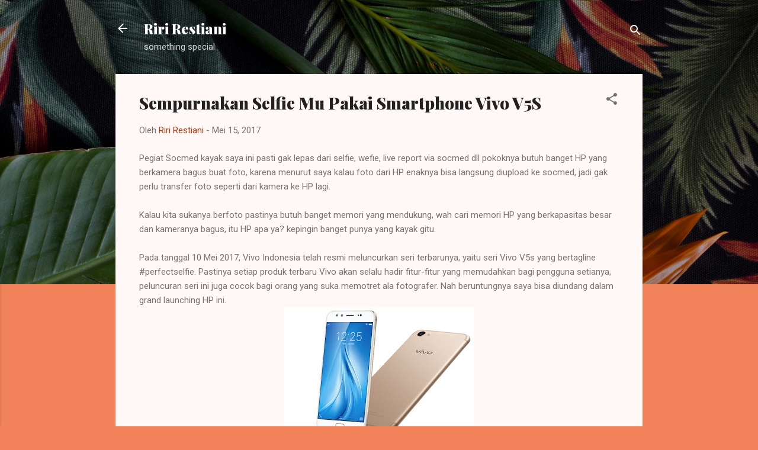

--- FILE ---
content_type: text/html; charset=UTF-8
request_url: https://www.ririrestiani.com/2017/05/sempurnakan-selfie-mu-pakai-vivo-v5s.html
body_size: 31063
content:
<!DOCTYPE html>
<html dir='ltr' lang='id'>
<head>
<meta content='width=device-width, initial-scale=1' name='viewport'/>
<title>Sempurnakan Selfie Mu Pakai Smartphone Vivo V5S</title>
<meta content='text/html; charset=UTF-8' http-equiv='Content-Type'/>
<!-- Chrome, Firefox OS and Opera -->
<meta content='#f2825a' name='theme-color'/>
<!-- Windows Phone -->
<meta content='#f2825a' name='msapplication-navbutton-color'/>
<meta content='blogger' name='generator'/>
<link href='https://www.ririrestiani.com/favicon.ico' rel='icon' type='image/x-icon'/>
<link href='https://www.ririrestiani.com/2017/05/sempurnakan-selfie-mu-pakai-vivo-v5s.html' rel='canonical'/>
<link rel="alternate" type="application/atom+xml" title="Riri Restiani - Atom" href="https://www.ririrestiani.com/feeds/posts/default" />
<link rel="alternate" type="application/rss+xml" title="Riri Restiani - RSS" href="https://www.ririrestiani.com/feeds/posts/default?alt=rss" />
<link rel="service.post" type="application/atom+xml" title="Riri Restiani - Atom" href="https://www.blogger.com/feeds/8530528335226609356/posts/default" />

<link rel="alternate" type="application/atom+xml" title="Riri Restiani - Atom" href="https://www.ririrestiani.com/feeds/4477217619125110447/comments/default" />
<!--Can't find substitution for tag [blog.ieCssRetrofitLinks]-->
<link href='https://blogger.googleusercontent.com/img/b/R29vZ2xl/AVvXsEgQlj1tih4f0HhyeC3c6HanOPIQqVIoOh9Mym5ongHfy8hMsb1F9Je4ZKzwBQzTxyWpV80JS46duV9AbqyU8Y1u9KlHyBHzEaQcbtxVyyHB6ni0Dt6OJliLjx4VbX5qfRD21VU017yfKu0/s320/vivo-v5s.jpg' rel='image_src'/>
<meta content='https://www.ririrestiani.com/2017/05/sempurnakan-selfie-mu-pakai-vivo-v5s.html' property='og:url'/>
<meta content='Sempurnakan Selfie Mu Pakai Smartphone Vivo V5S' property='og:title'/>
<meta content='Pegiat Socmed kayak saya ini pasti gak lepas dari selfie, wefie, live report via socmed dll pokoknya butuh banget HP yang berkamera bagus bu...' property='og:description'/>
<meta content='https://blogger.googleusercontent.com/img/b/R29vZ2xl/AVvXsEgQlj1tih4f0HhyeC3c6HanOPIQqVIoOh9Mym5ongHfy8hMsb1F9Je4ZKzwBQzTxyWpV80JS46duV9AbqyU8Y1u9KlHyBHzEaQcbtxVyyHB6ni0Dt6OJliLjx4VbX5qfRD21VU017yfKu0/w1200-h630-p-k-no-nu/vivo-v5s.jpg' property='og:image'/>
<style type='text/css'>@font-face{font-family:'Playfair Display';font-style:normal;font-weight:900;font-display:swap;src:url(//fonts.gstatic.com/s/playfairdisplay/v40/nuFvD-vYSZviVYUb_rj3ij__anPXJzDwcbmjWBN2PKfsunDTbtPK-F2qC0usEw.woff2)format('woff2');unicode-range:U+0301,U+0400-045F,U+0490-0491,U+04B0-04B1,U+2116;}@font-face{font-family:'Playfair Display';font-style:normal;font-weight:900;font-display:swap;src:url(//fonts.gstatic.com/s/playfairdisplay/v40/nuFvD-vYSZviVYUb_rj3ij__anPXJzDwcbmjWBN2PKfsunDYbtPK-F2qC0usEw.woff2)format('woff2');unicode-range:U+0102-0103,U+0110-0111,U+0128-0129,U+0168-0169,U+01A0-01A1,U+01AF-01B0,U+0300-0301,U+0303-0304,U+0308-0309,U+0323,U+0329,U+1EA0-1EF9,U+20AB;}@font-face{font-family:'Playfair Display';font-style:normal;font-weight:900;font-display:swap;src:url(//fonts.gstatic.com/s/playfairdisplay/v40/nuFvD-vYSZviVYUb_rj3ij__anPXJzDwcbmjWBN2PKfsunDZbtPK-F2qC0usEw.woff2)format('woff2');unicode-range:U+0100-02BA,U+02BD-02C5,U+02C7-02CC,U+02CE-02D7,U+02DD-02FF,U+0304,U+0308,U+0329,U+1D00-1DBF,U+1E00-1E9F,U+1EF2-1EFF,U+2020,U+20A0-20AB,U+20AD-20C0,U+2113,U+2C60-2C7F,U+A720-A7FF;}@font-face{font-family:'Playfair Display';font-style:normal;font-weight:900;font-display:swap;src:url(//fonts.gstatic.com/s/playfairdisplay/v40/nuFvD-vYSZviVYUb_rj3ij__anPXJzDwcbmjWBN2PKfsunDXbtPK-F2qC0s.woff2)format('woff2');unicode-range:U+0000-00FF,U+0131,U+0152-0153,U+02BB-02BC,U+02C6,U+02DA,U+02DC,U+0304,U+0308,U+0329,U+2000-206F,U+20AC,U+2122,U+2191,U+2193,U+2212,U+2215,U+FEFF,U+FFFD;}@font-face{font-family:'Roboto';font-style:italic;font-weight:300;font-stretch:100%;font-display:swap;src:url(//fonts.gstatic.com/s/roboto/v50/KFOKCnqEu92Fr1Mu53ZEC9_Vu3r1gIhOszmOClHrs6ljXfMMLt_QuAX-k3Yi128m0kN2.woff2)format('woff2');unicode-range:U+0460-052F,U+1C80-1C8A,U+20B4,U+2DE0-2DFF,U+A640-A69F,U+FE2E-FE2F;}@font-face{font-family:'Roboto';font-style:italic;font-weight:300;font-stretch:100%;font-display:swap;src:url(//fonts.gstatic.com/s/roboto/v50/KFOKCnqEu92Fr1Mu53ZEC9_Vu3r1gIhOszmOClHrs6ljXfMMLt_QuAz-k3Yi128m0kN2.woff2)format('woff2');unicode-range:U+0301,U+0400-045F,U+0490-0491,U+04B0-04B1,U+2116;}@font-face{font-family:'Roboto';font-style:italic;font-weight:300;font-stretch:100%;font-display:swap;src:url(//fonts.gstatic.com/s/roboto/v50/KFOKCnqEu92Fr1Mu53ZEC9_Vu3r1gIhOszmOClHrs6ljXfMMLt_QuAT-k3Yi128m0kN2.woff2)format('woff2');unicode-range:U+1F00-1FFF;}@font-face{font-family:'Roboto';font-style:italic;font-weight:300;font-stretch:100%;font-display:swap;src:url(//fonts.gstatic.com/s/roboto/v50/KFOKCnqEu92Fr1Mu53ZEC9_Vu3r1gIhOszmOClHrs6ljXfMMLt_QuAv-k3Yi128m0kN2.woff2)format('woff2');unicode-range:U+0370-0377,U+037A-037F,U+0384-038A,U+038C,U+038E-03A1,U+03A3-03FF;}@font-face{font-family:'Roboto';font-style:italic;font-weight:300;font-stretch:100%;font-display:swap;src:url(//fonts.gstatic.com/s/roboto/v50/KFOKCnqEu92Fr1Mu53ZEC9_Vu3r1gIhOszmOClHrs6ljXfMMLt_QuHT-k3Yi128m0kN2.woff2)format('woff2');unicode-range:U+0302-0303,U+0305,U+0307-0308,U+0310,U+0312,U+0315,U+031A,U+0326-0327,U+032C,U+032F-0330,U+0332-0333,U+0338,U+033A,U+0346,U+034D,U+0391-03A1,U+03A3-03A9,U+03B1-03C9,U+03D1,U+03D5-03D6,U+03F0-03F1,U+03F4-03F5,U+2016-2017,U+2034-2038,U+203C,U+2040,U+2043,U+2047,U+2050,U+2057,U+205F,U+2070-2071,U+2074-208E,U+2090-209C,U+20D0-20DC,U+20E1,U+20E5-20EF,U+2100-2112,U+2114-2115,U+2117-2121,U+2123-214F,U+2190,U+2192,U+2194-21AE,U+21B0-21E5,U+21F1-21F2,U+21F4-2211,U+2213-2214,U+2216-22FF,U+2308-230B,U+2310,U+2319,U+231C-2321,U+2336-237A,U+237C,U+2395,U+239B-23B7,U+23D0,U+23DC-23E1,U+2474-2475,U+25AF,U+25B3,U+25B7,U+25BD,U+25C1,U+25CA,U+25CC,U+25FB,U+266D-266F,U+27C0-27FF,U+2900-2AFF,U+2B0E-2B11,U+2B30-2B4C,U+2BFE,U+3030,U+FF5B,U+FF5D,U+1D400-1D7FF,U+1EE00-1EEFF;}@font-face{font-family:'Roboto';font-style:italic;font-weight:300;font-stretch:100%;font-display:swap;src:url(//fonts.gstatic.com/s/roboto/v50/KFOKCnqEu92Fr1Mu53ZEC9_Vu3r1gIhOszmOClHrs6ljXfMMLt_QuGb-k3Yi128m0kN2.woff2)format('woff2');unicode-range:U+0001-000C,U+000E-001F,U+007F-009F,U+20DD-20E0,U+20E2-20E4,U+2150-218F,U+2190,U+2192,U+2194-2199,U+21AF,U+21E6-21F0,U+21F3,U+2218-2219,U+2299,U+22C4-22C6,U+2300-243F,U+2440-244A,U+2460-24FF,U+25A0-27BF,U+2800-28FF,U+2921-2922,U+2981,U+29BF,U+29EB,U+2B00-2BFF,U+4DC0-4DFF,U+FFF9-FFFB,U+10140-1018E,U+10190-1019C,U+101A0,U+101D0-101FD,U+102E0-102FB,U+10E60-10E7E,U+1D2C0-1D2D3,U+1D2E0-1D37F,U+1F000-1F0FF,U+1F100-1F1AD,U+1F1E6-1F1FF,U+1F30D-1F30F,U+1F315,U+1F31C,U+1F31E,U+1F320-1F32C,U+1F336,U+1F378,U+1F37D,U+1F382,U+1F393-1F39F,U+1F3A7-1F3A8,U+1F3AC-1F3AF,U+1F3C2,U+1F3C4-1F3C6,U+1F3CA-1F3CE,U+1F3D4-1F3E0,U+1F3ED,U+1F3F1-1F3F3,U+1F3F5-1F3F7,U+1F408,U+1F415,U+1F41F,U+1F426,U+1F43F,U+1F441-1F442,U+1F444,U+1F446-1F449,U+1F44C-1F44E,U+1F453,U+1F46A,U+1F47D,U+1F4A3,U+1F4B0,U+1F4B3,U+1F4B9,U+1F4BB,U+1F4BF,U+1F4C8-1F4CB,U+1F4D6,U+1F4DA,U+1F4DF,U+1F4E3-1F4E6,U+1F4EA-1F4ED,U+1F4F7,U+1F4F9-1F4FB,U+1F4FD-1F4FE,U+1F503,U+1F507-1F50B,U+1F50D,U+1F512-1F513,U+1F53E-1F54A,U+1F54F-1F5FA,U+1F610,U+1F650-1F67F,U+1F687,U+1F68D,U+1F691,U+1F694,U+1F698,U+1F6AD,U+1F6B2,U+1F6B9-1F6BA,U+1F6BC,U+1F6C6-1F6CF,U+1F6D3-1F6D7,U+1F6E0-1F6EA,U+1F6F0-1F6F3,U+1F6F7-1F6FC,U+1F700-1F7FF,U+1F800-1F80B,U+1F810-1F847,U+1F850-1F859,U+1F860-1F887,U+1F890-1F8AD,U+1F8B0-1F8BB,U+1F8C0-1F8C1,U+1F900-1F90B,U+1F93B,U+1F946,U+1F984,U+1F996,U+1F9E9,U+1FA00-1FA6F,U+1FA70-1FA7C,U+1FA80-1FA89,U+1FA8F-1FAC6,U+1FACE-1FADC,U+1FADF-1FAE9,U+1FAF0-1FAF8,U+1FB00-1FBFF;}@font-face{font-family:'Roboto';font-style:italic;font-weight:300;font-stretch:100%;font-display:swap;src:url(//fonts.gstatic.com/s/roboto/v50/KFOKCnqEu92Fr1Mu53ZEC9_Vu3r1gIhOszmOClHrs6ljXfMMLt_QuAf-k3Yi128m0kN2.woff2)format('woff2');unicode-range:U+0102-0103,U+0110-0111,U+0128-0129,U+0168-0169,U+01A0-01A1,U+01AF-01B0,U+0300-0301,U+0303-0304,U+0308-0309,U+0323,U+0329,U+1EA0-1EF9,U+20AB;}@font-face{font-family:'Roboto';font-style:italic;font-weight:300;font-stretch:100%;font-display:swap;src:url(//fonts.gstatic.com/s/roboto/v50/KFOKCnqEu92Fr1Mu53ZEC9_Vu3r1gIhOszmOClHrs6ljXfMMLt_QuAb-k3Yi128m0kN2.woff2)format('woff2');unicode-range:U+0100-02BA,U+02BD-02C5,U+02C7-02CC,U+02CE-02D7,U+02DD-02FF,U+0304,U+0308,U+0329,U+1D00-1DBF,U+1E00-1E9F,U+1EF2-1EFF,U+2020,U+20A0-20AB,U+20AD-20C0,U+2113,U+2C60-2C7F,U+A720-A7FF;}@font-face{font-family:'Roboto';font-style:italic;font-weight:300;font-stretch:100%;font-display:swap;src:url(//fonts.gstatic.com/s/roboto/v50/KFOKCnqEu92Fr1Mu53ZEC9_Vu3r1gIhOszmOClHrs6ljXfMMLt_QuAj-k3Yi128m0g.woff2)format('woff2');unicode-range:U+0000-00FF,U+0131,U+0152-0153,U+02BB-02BC,U+02C6,U+02DA,U+02DC,U+0304,U+0308,U+0329,U+2000-206F,U+20AC,U+2122,U+2191,U+2193,U+2212,U+2215,U+FEFF,U+FFFD;}@font-face{font-family:'Roboto';font-style:normal;font-weight:400;font-stretch:100%;font-display:swap;src:url(//fonts.gstatic.com/s/roboto/v50/KFOMCnqEu92Fr1ME7kSn66aGLdTylUAMQXC89YmC2DPNWubEbVmZiAr0klQmz24O0g.woff2)format('woff2');unicode-range:U+0460-052F,U+1C80-1C8A,U+20B4,U+2DE0-2DFF,U+A640-A69F,U+FE2E-FE2F;}@font-face{font-family:'Roboto';font-style:normal;font-weight:400;font-stretch:100%;font-display:swap;src:url(//fonts.gstatic.com/s/roboto/v50/KFOMCnqEu92Fr1ME7kSn66aGLdTylUAMQXC89YmC2DPNWubEbVmQiAr0klQmz24O0g.woff2)format('woff2');unicode-range:U+0301,U+0400-045F,U+0490-0491,U+04B0-04B1,U+2116;}@font-face{font-family:'Roboto';font-style:normal;font-weight:400;font-stretch:100%;font-display:swap;src:url(//fonts.gstatic.com/s/roboto/v50/KFOMCnqEu92Fr1ME7kSn66aGLdTylUAMQXC89YmC2DPNWubEbVmYiAr0klQmz24O0g.woff2)format('woff2');unicode-range:U+1F00-1FFF;}@font-face{font-family:'Roboto';font-style:normal;font-weight:400;font-stretch:100%;font-display:swap;src:url(//fonts.gstatic.com/s/roboto/v50/KFOMCnqEu92Fr1ME7kSn66aGLdTylUAMQXC89YmC2DPNWubEbVmXiAr0klQmz24O0g.woff2)format('woff2');unicode-range:U+0370-0377,U+037A-037F,U+0384-038A,U+038C,U+038E-03A1,U+03A3-03FF;}@font-face{font-family:'Roboto';font-style:normal;font-weight:400;font-stretch:100%;font-display:swap;src:url(//fonts.gstatic.com/s/roboto/v50/KFOMCnqEu92Fr1ME7kSn66aGLdTylUAMQXC89YmC2DPNWubEbVnoiAr0klQmz24O0g.woff2)format('woff2');unicode-range:U+0302-0303,U+0305,U+0307-0308,U+0310,U+0312,U+0315,U+031A,U+0326-0327,U+032C,U+032F-0330,U+0332-0333,U+0338,U+033A,U+0346,U+034D,U+0391-03A1,U+03A3-03A9,U+03B1-03C9,U+03D1,U+03D5-03D6,U+03F0-03F1,U+03F4-03F5,U+2016-2017,U+2034-2038,U+203C,U+2040,U+2043,U+2047,U+2050,U+2057,U+205F,U+2070-2071,U+2074-208E,U+2090-209C,U+20D0-20DC,U+20E1,U+20E5-20EF,U+2100-2112,U+2114-2115,U+2117-2121,U+2123-214F,U+2190,U+2192,U+2194-21AE,U+21B0-21E5,U+21F1-21F2,U+21F4-2211,U+2213-2214,U+2216-22FF,U+2308-230B,U+2310,U+2319,U+231C-2321,U+2336-237A,U+237C,U+2395,U+239B-23B7,U+23D0,U+23DC-23E1,U+2474-2475,U+25AF,U+25B3,U+25B7,U+25BD,U+25C1,U+25CA,U+25CC,U+25FB,U+266D-266F,U+27C0-27FF,U+2900-2AFF,U+2B0E-2B11,U+2B30-2B4C,U+2BFE,U+3030,U+FF5B,U+FF5D,U+1D400-1D7FF,U+1EE00-1EEFF;}@font-face{font-family:'Roboto';font-style:normal;font-weight:400;font-stretch:100%;font-display:swap;src:url(//fonts.gstatic.com/s/roboto/v50/KFOMCnqEu92Fr1ME7kSn66aGLdTylUAMQXC89YmC2DPNWubEbVn6iAr0klQmz24O0g.woff2)format('woff2');unicode-range:U+0001-000C,U+000E-001F,U+007F-009F,U+20DD-20E0,U+20E2-20E4,U+2150-218F,U+2190,U+2192,U+2194-2199,U+21AF,U+21E6-21F0,U+21F3,U+2218-2219,U+2299,U+22C4-22C6,U+2300-243F,U+2440-244A,U+2460-24FF,U+25A0-27BF,U+2800-28FF,U+2921-2922,U+2981,U+29BF,U+29EB,U+2B00-2BFF,U+4DC0-4DFF,U+FFF9-FFFB,U+10140-1018E,U+10190-1019C,U+101A0,U+101D0-101FD,U+102E0-102FB,U+10E60-10E7E,U+1D2C0-1D2D3,U+1D2E0-1D37F,U+1F000-1F0FF,U+1F100-1F1AD,U+1F1E6-1F1FF,U+1F30D-1F30F,U+1F315,U+1F31C,U+1F31E,U+1F320-1F32C,U+1F336,U+1F378,U+1F37D,U+1F382,U+1F393-1F39F,U+1F3A7-1F3A8,U+1F3AC-1F3AF,U+1F3C2,U+1F3C4-1F3C6,U+1F3CA-1F3CE,U+1F3D4-1F3E0,U+1F3ED,U+1F3F1-1F3F3,U+1F3F5-1F3F7,U+1F408,U+1F415,U+1F41F,U+1F426,U+1F43F,U+1F441-1F442,U+1F444,U+1F446-1F449,U+1F44C-1F44E,U+1F453,U+1F46A,U+1F47D,U+1F4A3,U+1F4B0,U+1F4B3,U+1F4B9,U+1F4BB,U+1F4BF,U+1F4C8-1F4CB,U+1F4D6,U+1F4DA,U+1F4DF,U+1F4E3-1F4E6,U+1F4EA-1F4ED,U+1F4F7,U+1F4F9-1F4FB,U+1F4FD-1F4FE,U+1F503,U+1F507-1F50B,U+1F50D,U+1F512-1F513,U+1F53E-1F54A,U+1F54F-1F5FA,U+1F610,U+1F650-1F67F,U+1F687,U+1F68D,U+1F691,U+1F694,U+1F698,U+1F6AD,U+1F6B2,U+1F6B9-1F6BA,U+1F6BC,U+1F6C6-1F6CF,U+1F6D3-1F6D7,U+1F6E0-1F6EA,U+1F6F0-1F6F3,U+1F6F7-1F6FC,U+1F700-1F7FF,U+1F800-1F80B,U+1F810-1F847,U+1F850-1F859,U+1F860-1F887,U+1F890-1F8AD,U+1F8B0-1F8BB,U+1F8C0-1F8C1,U+1F900-1F90B,U+1F93B,U+1F946,U+1F984,U+1F996,U+1F9E9,U+1FA00-1FA6F,U+1FA70-1FA7C,U+1FA80-1FA89,U+1FA8F-1FAC6,U+1FACE-1FADC,U+1FADF-1FAE9,U+1FAF0-1FAF8,U+1FB00-1FBFF;}@font-face{font-family:'Roboto';font-style:normal;font-weight:400;font-stretch:100%;font-display:swap;src:url(//fonts.gstatic.com/s/roboto/v50/KFOMCnqEu92Fr1ME7kSn66aGLdTylUAMQXC89YmC2DPNWubEbVmbiAr0klQmz24O0g.woff2)format('woff2');unicode-range:U+0102-0103,U+0110-0111,U+0128-0129,U+0168-0169,U+01A0-01A1,U+01AF-01B0,U+0300-0301,U+0303-0304,U+0308-0309,U+0323,U+0329,U+1EA0-1EF9,U+20AB;}@font-face{font-family:'Roboto';font-style:normal;font-weight:400;font-stretch:100%;font-display:swap;src:url(//fonts.gstatic.com/s/roboto/v50/KFOMCnqEu92Fr1ME7kSn66aGLdTylUAMQXC89YmC2DPNWubEbVmaiAr0klQmz24O0g.woff2)format('woff2');unicode-range:U+0100-02BA,U+02BD-02C5,U+02C7-02CC,U+02CE-02D7,U+02DD-02FF,U+0304,U+0308,U+0329,U+1D00-1DBF,U+1E00-1E9F,U+1EF2-1EFF,U+2020,U+20A0-20AB,U+20AD-20C0,U+2113,U+2C60-2C7F,U+A720-A7FF;}@font-face{font-family:'Roboto';font-style:normal;font-weight:400;font-stretch:100%;font-display:swap;src:url(//fonts.gstatic.com/s/roboto/v50/KFOMCnqEu92Fr1ME7kSn66aGLdTylUAMQXC89YmC2DPNWubEbVmUiAr0klQmz24.woff2)format('woff2');unicode-range:U+0000-00FF,U+0131,U+0152-0153,U+02BB-02BC,U+02C6,U+02DA,U+02DC,U+0304,U+0308,U+0329,U+2000-206F,U+20AC,U+2122,U+2191,U+2193,U+2212,U+2215,U+FEFF,U+FFFD;}</style>
<style id='page-skin-1' type='text/css'><!--
/*! normalize.css v3.0.1 | MIT License | git.io/normalize */html{font-family:sans-serif;-ms-text-size-adjust:100%;-webkit-text-size-adjust:100%}body{margin:0}article,aside,details,figcaption,figure,footer,header,hgroup,main,nav,section,summary{display:block}audio,canvas,progress,video{display:inline-block;vertical-align:baseline}audio:not([controls]){display:none;height:0}[hidden],template{display:none}a{background:transparent}a:active,a:hover{outline:0}abbr[title]{border-bottom:1px dotted}b,strong{font-weight:bold}dfn{font-style:italic}h1{font-size:2em;margin:.67em 0}mark{background:#ff0;color:#000}small{font-size:80%}sub,sup{font-size:75%;line-height:0;position:relative;vertical-align:baseline}sup{top:-0.5em}sub{bottom:-0.25em}img{border:0}svg:not(:root){overflow:hidden}figure{margin:1em 40px}hr{-moz-box-sizing:content-box;box-sizing:content-box;height:0}pre{overflow:auto}code,kbd,pre,samp{font-family:monospace,monospace;font-size:1em}button,input,optgroup,select,textarea{color:inherit;font:inherit;margin:0}button{overflow:visible}button,select{text-transform:none}button,html input[type="button"],input[type="reset"],input[type="submit"]{-webkit-appearance:button;cursor:pointer}button[disabled],html input[disabled]{cursor:default}button::-moz-focus-inner,input::-moz-focus-inner{border:0;padding:0}input{line-height:normal}input[type="checkbox"],input[type="radio"]{box-sizing:border-box;padding:0}input[type="number"]::-webkit-inner-spin-button,input[type="number"]::-webkit-outer-spin-button{height:auto}input[type="search"]{-webkit-appearance:textfield;-moz-box-sizing:content-box;-webkit-box-sizing:content-box;box-sizing:content-box}input[type="search"]::-webkit-search-cancel-button,input[type="search"]::-webkit-search-decoration{-webkit-appearance:none}fieldset{border:1px solid #c0c0c0;margin:0 2px;padding:.35em .625em .75em}legend{border:0;padding:0}textarea{overflow:auto}optgroup{font-weight:bold}table{border-collapse:collapse;border-spacing:0}td,th{padding:0}
/*!************************************************
* Blogger Template Style
* Name: Contempo
**************************************************/
body{
overflow-wrap:break-word;
word-break:break-word;
word-wrap:break-word
}
.hidden{
display:none
}
.invisible{
visibility:hidden
}
.container::after,.float-container::after{
clear:both;
content:"";
display:table
}
.clearboth{
clear:both
}
#comments .comment .comment-actions,.subscribe-popup .FollowByEmail .follow-by-email-submit,.widget.Profile .profile-link,.widget.Profile .profile-link.visit-profile{
background:0 0;
border:0;
box-shadow:none;
color:#B33a0d;
cursor:pointer;
font-size:14px;
font-weight:700;
outline:0;
text-decoration:none;
text-transform:uppercase;
width:auto
}
.dim-overlay{
background-color:rgba(0,0,0,.54);
height:100vh;
left:0;
position:fixed;
top:0;
width:100%
}
#sharing-dim-overlay{
background-color:transparent
}
input::-ms-clear{
display:none
}
.blogger-logo,.svg-icon-24.blogger-logo{
fill:#ff9800;
opacity:1
}
.loading-spinner-large{
-webkit-animation:mspin-rotate 1.568s infinite linear;
animation:mspin-rotate 1.568s infinite linear;
height:48px;
overflow:hidden;
position:absolute;
width:48px;
z-index:200
}
.loading-spinner-large>div{
-webkit-animation:mspin-revrot 5332ms infinite steps(4);
animation:mspin-revrot 5332ms infinite steps(4)
}
.loading-spinner-large>div>div{
-webkit-animation:mspin-singlecolor-large-film 1333ms infinite steps(81);
animation:mspin-singlecolor-large-film 1333ms infinite steps(81);
background-size:100%;
height:48px;
width:3888px
}
.mspin-black-large>div>div,.mspin-grey_54-large>div>div{
background-image:url(https://www.blogblog.com/indie/mspin_black_large.svg)
}
.mspin-white-large>div>div{
background-image:url(https://www.blogblog.com/indie/mspin_white_large.svg)
}
.mspin-grey_54-large{
opacity:.54
}
@-webkit-keyframes mspin-singlecolor-large-film{
from{
-webkit-transform:translateX(0);
transform:translateX(0)
}
to{
-webkit-transform:translateX(-3888px);
transform:translateX(-3888px)
}
}
@keyframes mspin-singlecolor-large-film{
from{
-webkit-transform:translateX(0);
transform:translateX(0)
}
to{
-webkit-transform:translateX(-3888px);
transform:translateX(-3888px)
}
}
@-webkit-keyframes mspin-rotate{
from{
-webkit-transform:rotate(0);
transform:rotate(0)
}
to{
-webkit-transform:rotate(360deg);
transform:rotate(360deg)
}
}
@keyframes mspin-rotate{
from{
-webkit-transform:rotate(0);
transform:rotate(0)
}
to{
-webkit-transform:rotate(360deg);
transform:rotate(360deg)
}
}
@-webkit-keyframes mspin-revrot{
from{
-webkit-transform:rotate(0);
transform:rotate(0)
}
to{
-webkit-transform:rotate(-360deg);
transform:rotate(-360deg)
}
}
@keyframes mspin-revrot{
from{
-webkit-transform:rotate(0);
transform:rotate(0)
}
to{
-webkit-transform:rotate(-360deg);
transform:rotate(-360deg)
}
}
.skip-navigation{
background-color:#fff;
box-sizing:border-box;
color:#000;
display:block;
height:0;
left:0;
line-height:50px;
overflow:hidden;
padding-top:0;
position:fixed;
text-align:center;
top:0;
-webkit-transition:box-shadow .3s,height .3s,padding-top .3s;
transition:box-shadow .3s,height .3s,padding-top .3s;
width:100%;
z-index:900
}
.skip-navigation:focus{
box-shadow:0 4px 5px 0 rgba(0,0,0,.14),0 1px 10px 0 rgba(0,0,0,.12),0 2px 4px -1px rgba(0,0,0,.2);
height:50px
}
#main{
outline:0
}
.main-heading{
position:absolute;
clip:rect(1px,1px,1px,1px);
padding:0;
border:0;
height:1px;
width:1px;
overflow:hidden
}
.Attribution{
margin-top:1em;
text-align:center
}
.Attribution .blogger img,.Attribution .blogger svg{
vertical-align:bottom
}
.Attribution .blogger img{
margin-right:.5em
}
.Attribution div{
line-height:24px;
margin-top:.5em
}
.Attribution .copyright,.Attribution .image-attribution{
font-size:.7em;
margin-top:1.5em
}
.BLOG_mobile_video_class{
display:none
}
.bg-photo{
background-attachment:scroll!important
}
body .CSS_LIGHTBOX{
z-index:900
}
.extendable .show-less,.extendable .show-more{
border-color:#B33a0d;
color:#B33a0d;
margin-top:8px
}
.extendable .show-less.hidden,.extendable .show-more.hidden{
display:none
}
.inline-ad{
display:none;
max-width:100%;
overflow:hidden
}
.adsbygoogle{
display:block
}
#cookieChoiceInfo{
bottom:0;
top:auto
}
iframe.b-hbp-video{
border:0
}
.post-body img{
max-width:100%
}
.post-body iframe{
max-width:100%
}
.post-body a[imageanchor="1"]{
display:inline-block
}
.byline{
margin-right:1em
}
.byline:last-child{
margin-right:0
}
.link-copied-dialog{
max-width:520px;
outline:0
}
.link-copied-dialog .modal-dialog-buttons{
margin-top:8px
}
.link-copied-dialog .goog-buttonset-default{
background:0 0;
border:0
}
.link-copied-dialog .goog-buttonset-default:focus{
outline:0
}
.paging-control-container{
margin-bottom:16px
}
.paging-control-container .paging-control{
display:inline-block
}
.paging-control-container .comment-range-text::after,.paging-control-container .paging-control{
color:#B33a0d
}
.paging-control-container .comment-range-text,.paging-control-container .paging-control{
margin-right:8px
}
.paging-control-container .comment-range-text::after,.paging-control-container .paging-control::after{
content:"\b7";
cursor:default;
padding-left:8px;
pointer-events:none
}
.paging-control-container .comment-range-text:last-child::after,.paging-control-container .paging-control:last-child::after{
content:none
}
.byline.reactions iframe{
height:20px
}
.b-notification{
color:#000;
background-color:#fff;
border-bottom:solid 1px #000;
box-sizing:border-box;
padding:16px 32px;
text-align:center
}
.b-notification.visible{
-webkit-transition:margin-top .3s cubic-bezier(.4,0,.2,1);
transition:margin-top .3s cubic-bezier(.4,0,.2,1)
}
.b-notification.invisible{
position:absolute
}
.b-notification-close{
position:absolute;
right:8px;
top:8px
}
.no-posts-message{
line-height:40px;
text-align:center
}
@media screen and (max-width:800px){
body.item-view .post-body a[imageanchor="1"][style*="float: left;"],body.item-view .post-body a[imageanchor="1"][style*="float: right;"]{
float:none!important;
clear:none!important
}
body.item-view .post-body a[imageanchor="1"] img{
display:block;
height:auto;
margin:0 auto
}
body.item-view .post-body>.separator:first-child>a[imageanchor="1"]:first-child{
margin-top:20px
}
.post-body a[imageanchor]{
display:block
}
body.item-view .post-body a[imageanchor="1"]{
margin-left:0!important;
margin-right:0!important
}
body.item-view .post-body a[imageanchor="1"]+a[imageanchor="1"]{
margin-top:16px
}
}
.item-control{
display:none
}
#comments{
border-top:1px dashed rgba(0,0,0,.54);
margin-top:20px;
padding:20px
}
#comments .comment-thread ol{
margin:0;
padding-left:0;
padding-left:0
}
#comments .comment .comment-replybox-single,#comments .comment-thread .comment-replies{
margin-left:60px
}
#comments .comment-thread .thread-count{
display:none
}
#comments .comment{
list-style-type:none;
padding:0 0 30px;
position:relative
}
#comments .comment .comment{
padding-bottom:8px
}
.comment .avatar-image-container{
position:absolute
}
.comment .avatar-image-container img{
border-radius:50%
}
.avatar-image-container svg,.comment .avatar-image-container .avatar-icon{
border-radius:50%;
border:solid 1px #707070;
box-sizing:border-box;
fill:#707070;
height:35px;
margin:0;
padding:7px;
width:35px
}
.comment .comment-block{
margin-top:10px;
margin-left:60px;
padding-bottom:0
}
#comments .comment-author-header-wrapper{
margin-left:40px
}
#comments .comment .thread-expanded .comment-block{
padding-bottom:20px
}
#comments .comment .comment-header .user,#comments .comment .comment-header .user a{
color:#212121;
font-style:normal;
font-weight:700
}
#comments .comment .comment-actions{
bottom:0;
margin-bottom:15px;
position:absolute
}
#comments .comment .comment-actions>*{
margin-right:8px
}
#comments .comment .comment-header .datetime{
bottom:0;
color:rgba(33,33,33,.54);
display:inline-block;
font-size:13px;
font-style:italic;
margin-left:8px
}
#comments .comment .comment-footer .comment-timestamp a,#comments .comment .comment-header .datetime a{
color:rgba(33,33,33,.54)
}
#comments .comment .comment-content,.comment .comment-body{
margin-top:12px;
word-break:break-word
}
.comment-body{
margin-bottom:12px
}
#comments.embed[data-num-comments="0"]{
border:0;
margin-top:0;
padding-top:0
}
#comments.embed[data-num-comments="0"] #comment-post-message,#comments.embed[data-num-comments="0"] div.comment-form>p,#comments.embed[data-num-comments="0"] p.comment-footer{
display:none
}
#comment-editor-src{
display:none
}
.comments .comments-content .loadmore.loaded{
max-height:0;
opacity:0;
overflow:hidden
}
.extendable .remaining-items{
height:0;
overflow:hidden;
-webkit-transition:height .3s cubic-bezier(.4,0,.2,1);
transition:height .3s cubic-bezier(.4,0,.2,1)
}
.extendable .remaining-items.expanded{
height:auto
}
.svg-icon-24,.svg-icon-24-button{
cursor:pointer;
height:24px;
width:24px;
min-width:24px
}
.touch-icon{
margin:-12px;
padding:12px
}
.touch-icon:active,.touch-icon:focus{
background-color:rgba(153,153,153,.4);
border-radius:50%
}
svg:not(:root).touch-icon{
overflow:visible
}
html[dir=rtl] .rtl-reversible-icon{
-webkit-transform:scaleX(-1);
-ms-transform:scaleX(-1);
transform:scaleX(-1)
}
.svg-icon-24-button,.touch-icon-button{
background:0 0;
border:0;
margin:0;
outline:0;
padding:0
}
.touch-icon-button .touch-icon:active,.touch-icon-button .touch-icon:focus{
background-color:transparent
}
.touch-icon-button:active .touch-icon,.touch-icon-button:focus .touch-icon{
background-color:rgba(153,153,153,.4);
border-radius:50%
}
.Profile .default-avatar-wrapper .avatar-icon{
border-radius:50%;
border:solid 1px #707070;
box-sizing:border-box;
fill:#707070;
margin:0
}
.Profile .individual .default-avatar-wrapper .avatar-icon{
padding:25px
}
.Profile .individual .avatar-icon,.Profile .individual .profile-img{
height:120px;
width:120px
}
.Profile .team .default-avatar-wrapper .avatar-icon{
padding:8px
}
.Profile .team .avatar-icon,.Profile .team .default-avatar-wrapper,.Profile .team .profile-img{
height:40px;
width:40px
}
.snippet-container{
margin:0;
position:relative;
overflow:hidden
}
.snippet-fade{
bottom:0;
box-sizing:border-box;
position:absolute;
width:96px
}
.snippet-fade{
right:0
}
.snippet-fade:after{
content:"\2026"
}
.snippet-fade:after{
float:right
}
.post-bottom{
-webkit-box-align:center;
-webkit-align-items:center;
-ms-flex-align:center;
align-items:center;
display:-webkit-box;
display:-webkit-flex;
display:-ms-flexbox;
display:flex;
-webkit-flex-wrap:wrap;
-ms-flex-wrap:wrap;
flex-wrap:wrap
}
.post-footer{
-webkit-box-flex:1;
-webkit-flex:1 1 auto;
-ms-flex:1 1 auto;
flex:1 1 auto;
-webkit-flex-wrap:wrap;
-ms-flex-wrap:wrap;
flex-wrap:wrap;
-webkit-box-ordinal-group:2;
-webkit-order:1;
-ms-flex-order:1;
order:1
}
.post-footer>*{
-webkit-box-flex:0;
-webkit-flex:0 1 auto;
-ms-flex:0 1 auto;
flex:0 1 auto
}
.post-footer .byline:last-child{
margin-right:1em
}
.jump-link{
-webkit-box-flex:0;
-webkit-flex:0 0 auto;
-ms-flex:0 0 auto;
flex:0 0 auto;
-webkit-box-ordinal-group:3;
-webkit-order:2;
-ms-flex-order:2;
order:2
}
.centered-top-container.sticky{
left:0;
position:fixed;
right:0;
top:0;
width:auto;
z-index:50;
-webkit-transition-property:opacity,-webkit-transform;
transition-property:opacity,-webkit-transform;
transition-property:transform,opacity;
transition-property:transform,opacity,-webkit-transform;
-webkit-transition-duration:.2s;
transition-duration:.2s;
-webkit-transition-timing-function:cubic-bezier(.4,0,.2,1);
transition-timing-function:cubic-bezier(.4,0,.2,1)
}
.centered-top-placeholder{
display:none
}
.collapsed-header .centered-top-placeholder{
display:block
}
.centered-top-container .Header .replaced h1,.centered-top-placeholder .Header .replaced h1{
display:none
}
.centered-top-container.sticky .Header .replaced h1{
display:block
}
.centered-top-container.sticky .Header .header-widget{
background:0 0
}
.centered-top-container.sticky .Header .header-image-wrapper{
display:none
}
.centered-top-container img,.centered-top-placeholder img{
max-width:100%
}
.collapsible{
-webkit-transition:height .3s cubic-bezier(.4,0,.2,1);
transition:height .3s cubic-bezier(.4,0,.2,1)
}
.collapsible,.collapsible>summary{
display:block;
overflow:hidden
}
.collapsible>:not(summary){
display:none
}
.collapsible[open]>:not(summary){
display:block
}
.collapsible:focus,.collapsible>summary:focus{
outline:0
}
.collapsible>summary{
cursor:pointer;
display:block;
padding:0
}
.collapsible:focus>summary,.collapsible>summary:focus{
background-color:transparent
}
.collapsible>summary::-webkit-details-marker{
display:none
}
.collapsible-title{
-webkit-box-align:center;
-webkit-align-items:center;
-ms-flex-align:center;
align-items:center;
display:-webkit-box;
display:-webkit-flex;
display:-ms-flexbox;
display:flex
}
.collapsible-title .title{
-webkit-box-flex:1;
-webkit-flex:1 1 auto;
-ms-flex:1 1 auto;
flex:1 1 auto;
-webkit-box-ordinal-group:1;
-webkit-order:0;
-ms-flex-order:0;
order:0;
overflow:hidden;
text-overflow:ellipsis;
white-space:nowrap
}
.collapsible-title .chevron-down,.collapsible[open] .collapsible-title .chevron-up{
display:block
}
.collapsible-title .chevron-up,.collapsible[open] .collapsible-title .chevron-down{
display:none
}
.flat-button{
cursor:pointer;
display:inline-block;
font-weight:700;
text-transform:uppercase;
border-radius:2px;
padding:8px;
margin:-8px
}
.flat-icon-button{
background:0 0;
border:0;
margin:0;
outline:0;
padding:0;
margin:-12px;
padding:12px;
cursor:pointer;
box-sizing:content-box;
display:inline-block;
line-height:0
}
.flat-icon-button,.flat-icon-button .splash-wrapper{
border-radius:50%
}
.flat-icon-button .splash.animate{
-webkit-animation-duration:.3s;
animation-duration:.3s
}
.overflowable-container{
max-height:46px;
overflow:hidden;
position:relative
}
.overflow-button{
cursor:pointer
}
#overflowable-dim-overlay{
background:0 0
}
.overflow-popup{
box-shadow:0 2px 2px 0 rgba(0,0,0,.14),0 3px 1px -2px rgba(0,0,0,.2),0 1px 5px 0 rgba(0,0,0,.12);
background-color:#fff8f6;
left:0;
max-width:calc(100% - 32px);
position:absolute;
top:0;
visibility:hidden;
z-index:101
}
.overflow-popup ul{
list-style:none
}
.overflow-popup .tabs li,.overflow-popup li{
display:block;
height:auto
}
.overflow-popup .tabs li{
padding-left:0;
padding-right:0
}
.overflow-button.hidden,.overflow-popup .tabs li.hidden,.overflow-popup li.hidden{
display:none
}
.pill-button{
background:0 0;
border:1px solid;
border-radius:12px;
cursor:pointer;
display:inline-block;
padding:4px 16px;
text-transform:uppercase
}
.ripple{
position:relative
}
.ripple>*{
z-index:1
}
.splash-wrapper{
bottom:0;
left:0;
overflow:hidden;
pointer-events:none;
position:absolute;
right:0;
top:0;
z-index:0
}
.splash{
background:#ccc;
border-radius:100%;
display:block;
opacity:.6;
position:absolute;
-webkit-transform:scale(0);
-ms-transform:scale(0);
transform:scale(0)
}
.splash.animate{
-webkit-animation:ripple-effect .4s linear;
animation:ripple-effect .4s linear
}
@-webkit-keyframes ripple-effect{
100%{
opacity:0;
-webkit-transform:scale(2.5);
transform:scale(2.5)
}
}
@keyframes ripple-effect{
100%{
opacity:0;
-webkit-transform:scale(2.5);
transform:scale(2.5)
}
}
.search{
display:-webkit-box;
display:-webkit-flex;
display:-ms-flexbox;
display:flex;
line-height:24px;
width:24px
}
.search.focused{
width:100%
}
.search.focused .section{
width:100%
}
.search form{
z-index:101
}
.search h3{
display:none
}
.search form{
display:-webkit-box;
display:-webkit-flex;
display:-ms-flexbox;
display:flex;
-webkit-box-flex:1;
-webkit-flex:1 0 0;
-ms-flex:1 0 0px;
flex:1 0 0;
border-bottom:solid 1px transparent;
padding-bottom:8px
}
.search form>*{
display:none
}
.search.focused form>*{
display:block
}
.search .search-input label{
display:none
}
.centered-top-placeholder.cloned .search form{
z-index:30
}
.search.focused form{
border-color:#ffffff;
position:relative;
width:auto
}
.collapsed-header .centered-top-container .search.focused form{
border-bottom-color:transparent
}
.search-expand{
-webkit-box-flex:0;
-webkit-flex:0 0 auto;
-ms-flex:0 0 auto;
flex:0 0 auto
}
.search-expand-text{
display:none
}
.search-close{
display:inline;
vertical-align:middle
}
.search-input{
-webkit-box-flex:1;
-webkit-flex:1 0 1px;
-ms-flex:1 0 1px;
flex:1 0 1px
}
.search-input input{
background:0 0;
border:0;
box-sizing:border-box;
color:#ffffff;
display:inline-block;
outline:0;
width:calc(100% - 48px)
}
.search-input input.no-cursor{
color:transparent;
text-shadow:0 0 0 #ffffff
}
.collapsed-header .centered-top-container .search-action,.collapsed-header .centered-top-container .search-input input{
color:#212121
}
.collapsed-header .centered-top-container .search-input input.no-cursor{
color:transparent;
text-shadow:0 0 0 #212121
}
.collapsed-header .centered-top-container .search-input input.no-cursor:focus,.search-input input.no-cursor:focus{
outline:0
}
.search-focused>*{
visibility:hidden
}
.search-focused .search,.search-focused .search-icon{
visibility:visible
}
.search.focused .search-action{
display:block
}
.search.focused .search-action:disabled{
opacity:.3
}
.widget.Sharing .sharing-button{
display:none
}
.widget.Sharing .sharing-buttons li{
padding:0
}
.widget.Sharing .sharing-buttons li span{
display:none
}
.post-share-buttons{
position:relative
}
.centered-bottom .share-buttons .svg-icon-24,.share-buttons .svg-icon-24{
fill:#707070
}
.sharing-open.touch-icon-button:active .touch-icon,.sharing-open.touch-icon-button:focus .touch-icon{
background-color:transparent
}
.share-buttons{
background-color:#fff8f6;
border-radius:2px;
box-shadow:0 2px 2px 0 rgba(0,0,0,.14),0 3px 1px -2px rgba(0,0,0,.2),0 1px 5px 0 rgba(0,0,0,.12);
color:#707070;
list-style:none;
margin:0;
padding:8px 0;
position:absolute;
top:-11px;
min-width:200px;
z-index:101
}
.share-buttons.hidden{
display:none
}
.sharing-button{
background:0 0;
border:0;
margin:0;
outline:0;
padding:0;
cursor:pointer
}
.share-buttons li{
margin:0;
height:48px
}
.share-buttons li:last-child{
margin-bottom:0
}
.share-buttons li .sharing-platform-button{
box-sizing:border-box;
cursor:pointer;
display:block;
height:100%;
margin-bottom:0;
padding:0 16px;
position:relative;
width:100%
}
.share-buttons li .sharing-platform-button:focus,.share-buttons li .sharing-platform-button:hover{
background-color:rgba(128,128,128,.1);
outline:0
}
.share-buttons li svg[class*=" sharing-"],.share-buttons li svg[class^=sharing-]{
position:absolute;
top:10px
}
.share-buttons li span.sharing-platform-button{
position:relative;
top:0
}
.share-buttons li .platform-sharing-text{
display:block;
font-size:16px;
line-height:48px;
white-space:nowrap
}
.share-buttons li .platform-sharing-text{
margin-left:56px
}
.sidebar-container{
background-color:#fff8f6;
max-width:284px;
overflow-y:auto;
-webkit-transition-property:-webkit-transform;
transition-property:-webkit-transform;
transition-property:transform;
transition-property:transform,-webkit-transform;
-webkit-transition-duration:.3s;
transition-duration:.3s;
-webkit-transition-timing-function:cubic-bezier(0,0,.2,1);
transition-timing-function:cubic-bezier(0,0,.2,1);
width:284px;
z-index:101;
-webkit-overflow-scrolling:touch
}
.sidebar-container .navigation{
line-height:0;
padding:16px
}
.sidebar-container .sidebar-back{
cursor:pointer
}
.sidebar-container .widget{
background:0 0;
margin:0 16px;
padding:16px 0
}
.sidebar-container .widget .title{
color:#212121;
margin:0
}
.sidebar-container .widget ul{
list-style:none;
margin:0;
padding:0
}
.sidebar-container .widget ul ul{
margin-left:1em
}
.sidebar-container .widget li{
font-size:16px;
line-height:normal
}
.sidebar-container .widget+.widget{
border-top:1px dashed #cccccc
}
.BlogArchive li{
margin:16px 0
}
.BlogArchive li:last-child{
margin-bottom:0
}
.Label li a{
display:inline-block
}
.BlogArchive .post-count,.Label .label-count{
float:right;
margin-left:.25em
}
.BlogArchive .post-count::before,.Label .label-count::before{
content:"("
}
.BlogArchive .post-count::after,.Label .label-count::after{
content:")"
}
.widget.Translate .skiptranslate>div{
display:block!important
}
.widget.Profile .profile-link{
display:-webkit-box;
display:-webkit-flex;
display:-ms-flexbox;
display:flex
}
.widget.Profile .team-member .default-avatar-wrapper,.widget.Profile .team-member .profile-img{
-webkit-box-flex:0;
-webkit-flex:0 0 auto;
-ms-flex:0 0 auto;
flex:0 0 auto;
margin-right:1em
}
.widget.Profile .individual .profile-link{
-webkit-box-orient:vertical;
-webkit-box-direction:normal;
-webkit-flex-direction:column;
-ms-flex-direction:column;
flex-direction:column
}
.widget.Profile .team .profile-link .profile-name{
-webkit-align-self:center;
-ms-flex-item-align:center;
align-self:center;
display:block;
-webkit-box-flex:1;
-webkit-flex:1 1 auto;
-ms-flex:1 1 auto;
flex:1 1 auto
}
.dim-overlay{
background-color:rgba(0,0,0,.54);
z-index:100
}
body.sidebar-visible{
overflow-y:hidden
}
@media screen and (max-width:1439px){
.sidebar-container{
bottom:0;
position:fixed;
top:0;
left:0;
right:auto
}
.sidebar-container.sidebar-invisible{
-webkit-transition-timing-function:cubic-bezier(.4,0,.6,1);
transition-timing-function:cubic-bezier(.4,0,.6,1);
-webkit-transform:translateX(-284px);
-ms-transform:translateX(-284px);
transform:translateX(-284px)
}
}
@media screen and (min-width:1440px){
.sidebar-container{
position:absolute;
top:0;
left:0;
right:auto
}
.sidebar-container .navigation{
display:none
}
}
.dialog{
box-shadow:0 2px 2px 0 rgba(0,0,0,.14),0 3px 1px -2px rgba(0,0,0,.2),0 1px 5px 0 rgba(0,0,0,.12);
background:#fff8f6;
box-sizing:border-box;
color:#757575;
padding:30px;
position:fixed;
text-align:center;
width:calc(100% - 24px);
z-index:101
}
.dialog input[type=email],.dialog input[type=text]{
background-color:transparent;
border:0;
border-bottom:solid 1px rgba(117,117,117,.12);
color:#757575;
display:block;
font-family:Roboto, sans-serif;
font-size:16px;
line-height:24px;
margin:auto;
padding-bottom:7px;
outline:0;
text-align:center;
width:100%
}
.dialog input[type=email]::-webkit-input-placeholder,.dialog input[type=text]::-webkit-input-placeholder{
color:#757575
}
.dialog input[type=email]::-moz-placeholder,.dialog input[type=text]::-moz-placeholder{
color:#757575
}
.dialog input[type=email]:-ms-input-placeholder,.dialog input[type=text]:-ms-input-placeholder{
color:#757575
}
.dialog input[type=email]::-ms-input-placeholder,.dialog input[type=text]::-ms-input-placeholder{
color:#757575
}
.dialog input[type=email]::placeholder,.dialog input[type=text]::placeholder{
color:#757575
}
.dialog input[type=email]:focus,.dialog input[type=text]:focus{
border-bottom:solid 2px #B33a0d;
padding-bottom:6px
}
.dialog input.no-cursor{
color:transparent;
text-shadow:0 0 0 #757575
}
.dialog input.no-cursor:focus{
outline:0
}
.dialog input.no-cursor:focus{
outline:0
}
.dialog input[type=submit]{
font-family:Roboto, sans-serif
}
.dialog .goog-buttonset-default{
color:#B33a0d
}
.subscribe-popup{
max-width:364px
}
.subscribe-popup h3{
color:#212121;
font-size:1.8em;
margin-top:0
}
.subscribe-popup .FollowByEmail h3{
display:none
}
.subscribe-popup .FollowByEmail .follow-by-email-submit{
color:#B33a0d;
display:inline-block;
margin:0 auto;
margin-top:24px;
width:auto;
white-space:normal
}
.subscribe-popup .FollowByEmail .follow-by-email-submit:disabled{
cursor:default;
opacity:.3
}
@media (max-width:800px){
.blog-name div.widget.Subscribe{
margin-bottom:16px
}
body.item-view .blog-name div.widget.Subscribe{
margin:8px auto 16px auto;
width:100%
}
}
.tabs{
list-style:none
}
.tabs li{
display:inline-block
}
.tabs li a{
cursor:pointer;
display:inline-block;
font-weight:700;
text-transform:uppercase;
padding:12px 8px
}
.tabs .selected{
border-bottom:4px solid #ffffff
}
.tabs .selected a{
color:#ffffff
}
body#layout .bg-photo,body#layout .bg-photo-overlay{
display:none
}
body#layout .page_body{
padding:0;
position:relative;
top:0
}
body#layout .page{
display:inline-block;
left:inherit;
position:relative;
vertical-align:top;
width:540px
}
body#layout .centered{
max-width:954px
}
body#layout .navigation{
display:none
}
body#layout .sidebar-container{
display:inline-block;
width:40%
}
body#layout .hamburger-menu,body#layout .search{
display:none
}
.centered-top-container .svg-icon-24,body.collapsed-header .centered-top-placeholder .svg-icon-24{
fill:#ffffff
}
.sidebar-container .svg-icon-24{
fill:#707070
}
.centered-bottom .svg-icon-24,body.collapsed-header .centered-top-container .svg-icon-24{
fill:#707070
}
.centered-bottom .share-buttons .svg-icon-24,.share-buttons .svg-icon-24{
fill:#707070
}
body{
background-color:#f2825a;
color:#757575;
font:15px Roboto, sans-serif;
margin:0;
min-height:100vh
}
img{
max-width:100%
}
h3{
color:#757575;
font-size:16px
}
a{
text-decoration:none;
color:#B33a0d
}
a:visited{
color:#B33a0d
}
a:hover{
color:#B33a0d
}
blockquote{
color:#212121;
font:italic 300 15px Roboto, sans-serif;
font-size:x-large;
text-align:center
}
.pill-button{
font-size:12px
}
.bg-photo-container{
height:480px;
overflow:hidden;
position:absolute;
width:100%;
z-index:1
}
.bg-photo{
background:#f2825a url(https://themes.googleusercontent.com/image?id=cv9I8ENrXKLcyUn5vUUQg7E6BKlHmpvCj3ZWzIxS4dFY686OFUWqf0gChAoj9zmPK4JQtHoONC4J) no-repeat scroll top center /* Credit: Veronica Olson (http://www.offset.com/photos/328389) */;;
background-attachment:scroll;
background-size:cover;
-webkit-filter:blur(0px);
filter:blur(0px);
height:calc(100% + 2 * 0px);
left:0px;
position:absolute;
top:0px;
width:calc(100% + 2 * 0px)
}
.bg-photo-overlay{
background:rgba(0,0,0,.26);
background-size:cover;
height:480px;
position:absolute;
width:100%;
z-index:2
}
.hamburger-menu{
float:left;
margin-top:0
}
.sticky .hamburger-menu{
float:none;
position:absolute
}
.search{
border-bottom:solid 1px rgba(255, 255, 255, 0);
float:right;
position:relative;
-webkit-transition-property:width;
transition-property:width;
-webkit-transition-duration:.5s;
transition-duration:.5s;
-webkit-transition-timing-function:cubic-bezier(.4,0,.2,1);
transition-timing-function:cubic-bezier(.4,0,.2,1);
z-index:101
}
.search .dim-overlay{
background-color:transparent
}
.search form{
height:36px;
-webkit-transition-property:border-color;
transition-property:border-color;
-webkit-transition-delay:.5s;
transition-delay:.5s;
-webkit-transition-duration:.2s;
transition-duration:.2s;
-webkit-transition-timing-function:cubic-bezier(.4,0,.2,1);
transition-timing-function:cubic-bezier(.4,0,.2,1)
}
.search.focused{
width:calc(100% - 48px)
}
.search.focused form{
display:-webkit-box;
display:-webkit-flex;
display:-ms-flexbox;
display:flex;
-webkit-box-flex:1;
-webkit-flex:1 0 1px;
-ms-flex:1 0 1px;
flex:1 0 1px;
border-color:#ffffff;
margin-left:-24px;
padding-left:36px;
position:relative;
width:auto
}
.item-view .search,.sticky .search{
right:0;
float:none;
margin-left:0;
position:absolute
}
.item-view .search.focused,.sticky .search.focused{
width:calc(100% - 50px)
}
.item-view .search.focused form,.sticky .search.focused form{
border-bottom-color:#757575
}
.centered-top-placeholder.cloned .search form{
z-index:30
}
.search_button{
-webkit-box-flex:0;
-webkit-flex:0 0 24px;
-ms-flex:0 0 24px;
flex:0 0 24px;
-webkit-box-orient:vertical;
-webkit-box-direction:normal;
-webkit-flex-direction:column;
-ms-flex-direction:column;
flex-direction:column
}
.search_button svg{
margin-top:0
}
.search-input{
height:48px
}
.search-input input{
display:block;
color:#ffffff;
font:16px Roboto, sans-serif;
height:48px;
line-height:48px;
padding:0;
width:100%
}
.search-input input::-webkit-input-placeholder{
color:#ffffff;
opacity:.3
}
.search-input input::-moz-placeholder{
color:#ffffff;
opacity:.3
}
.search-input input:-ms-input-placeholder{
color:#ffffff;
opacity:.3
}
.search-input input::-ms-input-placeholder{
color:#ffffff;
opacity:.3
}
.search-input input::placeholder{
color:#ffffff;
opacity:.3
}
.search-action{
background:0 0;
border:0;
color:#ffffff;
cursor:pointer;
display:none;
height:48px;
margin-top:0
}
.sticky .search-action{
color:#757575
}
.search.focused .search-action{
display:block
}
.search.focused .search-action:disabled{
opacity:.3
}
.page_body{
position:relative;
z-index:20
}
.page_body .widget{
margin-bottom:16px
}
.page_body .centered{
box-sizing:border-box;
display:-webkit-box;
display:-webkit-flex;
display:-ms-flexbox;
display:flex;
-webkit-box-orient:vertical;
-webkit-box-direction:normal;
-webkit-flex-direction:column;
-ms-flex-direction:column;
flex-direction:column;
margin:0 auto;
max-width:922px;
min-height:100vh;
padding:24px 0
}
.page_body .centered>*{
-webkit-box-flex:0;
-webkit-flex:0 0 auto;
-ms-flex:0 0 auto;
flex:0 0 auto
}
.page_body .centered>#footer{
margin-top:auto
}
.blog-name{
margin:24px 0 16px 0
}
.item-view .blog-name,.sticky .blog-name{
box-sizing:border-box;
margin-left:36px;
min-height:48px;
opacity:1;
padding-top:12px
}
.blog-name .subscribe-section-container{
margin-bottom:32px;
text-align:center;
-webkit-transition-property:opacity;
transition-property:opacity;
-webkit-transition-duration:.5s;
transition-duration:.5s
}
.item-view .blog-name .subscribe-section-container,.sticky .blog-name .subscribe-section-container{
margin:0 0 8px 0
}
.blog-name .PageList{
margin-top:16px;
padding-top:8px;
text-align:center
}
.blog-name .PageList .overflowable-contents{
width:100%
}
.blog-name .PageList h3.title{
color:#ffffff;
margin:8px auto;
text-align:center;
width:100%
}
.centered-top-container .blog-name{
-webkit-transition-property:opacity;
transition-property:opacity;
-webkit-transition-duration:.5s;
transition-duration:.5s
}
.item-view .return_link{
margin-bottom:12px;
margin-top:12px;
position:absolute
}
.item-view .blog-name{
display:-webkit-box;
display:-webkit-flex;
display:-ms-flexbox;
display:flex;
-webkit-flex-wrap:wrap;
-ms-flex-wrap:wrap;
flex-wrap:wrap;
margin:0 48px 27px 48px
}
.item-view .subscribe-section-container{
-webkit-box-flex:0;
-webkit-flex:0 0 auto;
-ms-flex:0 0 auto;
flex:0 0 auto
}
.item-view #header,.item-view .Header{
margin-bottom:5px;
margin-right:15px
}
.item-view .sticky .Header{
margin-bottom:0
}
.item-view .Header p{
margin:10px 0 0 0;
text-align:left
}
.item-view .post-share-buttons-bottom{
margin-right:16px
}
.sticky{
background:#fff8f6;
box-shadow:0 0 20px 0 rgba(0,0,0,.7);
box-sizing:border-box;
margin-left:0
}
.sticky #header{
margin-bottom:8px;
margin-right:8px
}
.sticky .centered-top{
margin:4px auto;
max-width:890px;
min-height:48px
}
.sticky .blog-name{
display:-webkit-box;
display:-webkit-flex;
display:-ms-flexbox;
display:flex;
margin:0 48px
}
.sticky .blog-name #header{
-webkit-box-flex:0;
-webkit-flex:0 1 auto;
-ms-flex:0 1 auto;
flex:0 1 auto;
-webkit-box-ordinal-group:2;
-webkit-order:1;
-ms-flex-order:1;
order:1;
overflow:hidden
}
.sticky .blog-name .subscribe-section-container{
-webkit-box-flex:0;
-webkit-flex:0 0 auto;
-ms-flex:0 0 auto;
flex:0 0 auto;
-webkit-box-ordinal-group:3;
-webkit-order:2;
-ms-flex-order:2;
order:2
}
.sticky .Header h1{
overflow:hidden;
text-overflow:ellipsis;
white-space:nowrap;
margin-right:-10px;
margin-bottom:-10px;
padding-right:10px;
padding-bottom:10px
}
.sticky .Header p{
display:none
}
.sticky .PageList{
display:none
}
.search-focused>*{
visibility:visible
}
.search-focused .hamburger-menu{
visibility:visible
}
.item-view .search-focused .blog-name,.sticky .search-focused .blog-name{
opacity:0
}
.centered-bottom,.centered-top-container,.centered-top-placeholder{
padding:0 16px
}
.centered-top{
position:relative
}
.item-view .centered-top.search-focused .subscribe-section-container,.sticky .centered-top.search-focused .subscribe-section-container{
opacity:0
}
.page_body.has-vertical-ads .centered .centered-bottom{
display:inline-block;
width:calc(100% - 176px)
}
.Header h1{
color:#ffffff;
font:900 44px Playfair Display, serif;
line-height:normal;
margin:0 0 13px 0;
text-align:center;
width:100%
}
.Header h1 a,.Header h1 a:hover,.Header h1 a:visited{
color:#ffffff
}
.item-view .Header h1,.sticky .Header h1{
font-size:24px;
line-height:24px;
margin:0;
text-align:left
}
.sticky .Header h1{
color:#757575
}
.sticky .Header h1 a,.sticky .Header h1 a:hover,.sticky .Header h1 a:visited{
color:#757575
}
.Header p{
color:#ffffff;
margin:0 0 13px 0;
opacity:.8;
text-align:center
}
.widget .title{
line-height:28px
}
.BlogArchive li{
font-size:16px
}
.BlogArchive .post-count{
color:#757575
}
#page_body .FeaturedPost,.Blog .blog-posts .post-outer-container{
background:#fff8f6;
min-height:40px;
padding:30px 40px;
width:auto
}
.Blog .blog-posts .post-outer-container:last-child{
margin-bottom:0
}
.Blog .blog-posts .post-outer-container .post-outer{
border:0;
position:relative;
padding-bottom:.25em
}
.post-outer-container{
margin-bottom:16px
}
.post:first-child{
margin-top:0
}
.post .thumb{
float:left;
height:20%;
width:20%
}
.post-share-buttons-bottom,.post-share-buttons-top{
float:right
}
.post-share-buttons-bottom{
margin-right:24px
}
.post-footer,.post-header{
clear:left;
color:rgba(0, 0, 0, 0.54);
margin:0;
width:inherit
}
.blog-pager{
text-align:center
}
.blog-pager a{
color:#757575
}
.blog-pager a:visited{
color:#B33a0d
}
.blog-pager a:hover{
color:#B33a0d
}
.post-title{
font:900 28px Playfair Display, serif;
float:left;
margin:0 0 8px 0;
max-width:calc(100% - 48px)
}
.post-title a{
font:900 36px Playfair Display, serif
}
.post-title,.post-title a,.post-title a:hover,.post-title a:visited{
color:#212121
}
.post-body{
color:#757575;
font:15px Roboto, sans-serif;
line-height:1.6em;
margin:1.5em 0 2em 0;
display:block
}
.post-body img{
height:inherit
}
.post-body .snippet-thumbnail{
float:left;
margin:0;
margin-right:2em;
max-height:128px;
max-width:128px
}
.post-body .snippet-thumbnail img{
max-width:100%
}
.main .FeaturedPost .widget-content{
border:0;
position:relative;
padding-bottom:.25em
}
.FeaturedPost img{
margin-top:2em
}
.FeaturedPost .snippet-container{
margin:2em 0
}
.FeaturedPost .snippet-container p{
margin:0
}
.FeaturedPost .snippet-thumbnail{
float:none;
height:auto;
margin-bottom:2em;
margin-right:0;
overflow:hidden;
max-height:calc(600px + 2em);
max-width:100%;
text-align:center;
width:100%
}
.FeaturedPost .snippet-thumbnail img{
max-width:100%;
width:100%
}
.byline{
color:rgba(0, 0, 0, 0.54);
display:inline-block;
line-height:24px;
margin-top:8px;
vertical-align:top
}
.byline.post-author:first-child{
margin-right:0
}
.byline.reactions .reactions-label{
line-height:22px;
vertical-align:top
}
.byline.post-share-buttons{
position:relative;
display:inline-block;
margin-top:0;
width:100%
}
.byline.post-share-buttons .sharing{
float:right
}
.flat-button.ripple:hover{
background-color:rgba(179,58,13,.12)
}
.flat-button.ripple .splash{
background-color:rgba(179,58,13,.4)
}
a.timestamp-link,a:active.timestamp-link,a:visited.timestamp-link{
color:inherit;
font:inherit;
text-decoration:inherit
}
.post-share-buttons{
margin-left:0
}
.clear-sharing{
min-height:24px
}
.comment-link{
color:#B33a0d;
position:relative
}
.comment-link .num_comments{
margin-left:8px;
vertical-align:top
}
#comment-holder .continue{
display:none
}
#comment-editor{
margin-bottom:20px;
margin-top:20px
}
#comments .comment-form h4,#comments h3.title{
position:absolute;
clip:rect(1px,1px,1px,1px);
padding:0;
border:0;
height:1px;
width:1px;
overflow:hidden
}
.post-filter-message{
background-color:rgba(0,0,0,.7);
color:#fff;
display:table;
margin-bottom:16px;
width:100%
}
.post-filter-message div{
display:table-cell;
padding:15px 28px
}
.post-filter-message div:last-child{
padding-left:0;
text-align:right
}
.post-filter-message a{
white-space:nowrap
}
.post-filter-message .search-label,.post-filter-message .search-query{
font-weight:700;
color:#B33a0d
}
#blog-pager{
margin:2em 0
}
#blog-pager a{
color:#ffffff;
font-size:14px
}
.subscribe-button{
border-color:#ffffff;
color:#ffffff
}
.sticky .subscribe-button{
border-color:#757575;
color:#757575
}
.tabs{
margin:0 auto;
padding:0
}
.tabs li{
margin:0 8px;
vertical-align:top
}
.tabs .overflow-button a,.tabs li a{
color:#cccccc;
font:700 normal 15px Roboto, sans-serif;
line-height:18px
}
.tabs .overflow-button a{
padding:12px 8px
}
.overflow-popup .tabs li{
text-align:left
}
.overflow-popup li a{
color:#757575;
display:block;
padding:8px 20px
}
.overflow-popup li.selected a{
color:#212121
}
a.report_abuse{
font-weight:400
}
.Label li,.Label span.label-size,.byline.post-labels a{
background-color:#d45c00;
border:1px solid #d45c00;
border-radius:15px;
display:inline-block;
margin:4px 4px 4px 0;
padding:3px 8px
}
.Label a,.byline.post-labels a{
color:#ffffff
}
.Label ul{
list-style:none;
padding:0
}
.PopularPosts{
background-color:#fff8f6;
padding:30px 40px
}
.PopularPosts .item-content{
color:#757575;
margin-top:24px
}
.PopularPosts a,.PopularPosts a:hover,.PopularPosts a:visited{
color:#B33a0d
}
.PopularPosts .post-title,.PopularPosts .post-title a,.PopularPosts .post-title a:hover,.PopularPosts .post-title a:visited{
color:#212121;
font-size:18px;
font-weight:700;
line-height:24px
}
.PopularPosts,.PopularPosts h3.title a{
color:#757575;
font:15px Roboto, sans-serif
}
.main .PopularPosts{
padding:16px 40px
}
.PopularPosts h3.title{
font-size:14px;
margin:0
}
.PopularPosts h3.post-title{
margin-bottom:0
}
.PopularPosts .byline{
color:rgba(0, 0, 0, 0.54)
}
.PopularPosts .jump-link{
float:right;
margin-top:16px
}
.PopularPosts .post-header .byline{
font-size:.9em;
font-style:italic;
margin-top:6px
}
.PopularPosts ul{
list-style:none;
padding:0;
margin:0
}
.PopularPosts .post{
padding:20px 0
}
.PopularPosts .post+.post{
border-top:1px dashed #cccccc
}
.PopularPosts .item-thumbnail{
float:left;
margin-right:32px
}
.PopularPosts .item-thumbnail img{
height:88px;
padding:0;
width:88px
}
.inline-ad{
margin-bottom:16px
}
.desktop-ad .inline-ad{
display:block
}
.adsbygoogle{
overflow:hidden
}
.vertical-ad-container{
float:right;
margin-right:16px;
width:128px
}
.vertical-ad-container .AdSense+.AdSense{
margin-top:16px
}
.inline-ad-placeholder,.vertical-ad-placeholder{
background:#fff8f6;
border:1px solid #000;
opacity:.9;
vertical-align:middle;
text-align:center
}
.inline-ad-placeholder span,.vertical-ad-placeholder span{
margin-top:290px;
display:block;
text-transform:uppercase;
font-weight:700;
color:#212121
}
.vertical-ad-placeholder{
height:600px
}
.vertical-ad-placeholder span{
margin-top:290px;
padding:0 40px
}
.inline-ad-placeholder{
height:90px
}
.inline-ad-placeholder span{
margin-top:36px
}
.Attribution{
color:#dddddd
}
.Attribution a,.Attribution a:hover,.Attribution a:visited{
color:#ffffff
}
.Attribution svg{
fill:#ffffff
}
.sidebar-container{
box-shadow:1px 1px 3px rgba(0,0,0,.1)
}
.sidebar-container,.sidebar-container .sidebar_bottom{
background-color:#fff8f6
}
.sidebar-container .navigation,.sidebar-container .sidebar_top_wrapper{
background-color:#fff8f6
}
.sidebar-container .sidebar_top{
overflow:auto
}
.sidebar-container .sidebar_bottom{
width:100%;
padding-top:16px
}
.sidebar-container .widget:first-child{
padding-top:0
}
.sidebar_top .widget.Profile{
padding-bottom:16px
}
.widget.Profile{
margin:0;
width:100%
}
.widget.Profile h2{
display:none
}
.widget.Profile h3.title{
color:rgba(0,0,0,0.52);
margin:16px 32px
}
.widget.Profile .individual{
text-align:center
}
.widget.Profile .individual .profile-link{
padding:1em
}
.widget.Profile .individual .default-avatar-wrapper .avatar-icon{
margin:auto
}
.widget.Profile .team{
margin-bottom:32px;
margin-left:32px;
margin-right:32px
}
.widget.Profile ul{
list-style:none;
padding:0
}
.widget.Profile li{
margin:10px 0
}
.widget.Profile .profile-img{
border-radius:50%;
float:none
}
.widget.Profile .profile-link{
color:#212121;
font-size:.9em;
margin-bottom:1em;
opacity:.87;
overflow:hidden
}
.widget.Profile .profile-link.visit-profile{
border-style:solid;
border-width:1px;
border-radius:12px;
cursor:pointer;
font-size:12px;
font-weight:400;
padding:5px 20px;
display:inline-block;
line-height:normal
}
.widget.Profile dd{
color:rgba(0, 0, 0, 0.54);
margin:0 16px
}
.widget.Profile location{
margin-bottom:1em
}
.widget.Profile .profile-textblock{
font-size:14px;
line-height:24px;
position:relative
}
body.sidebar-visible .page_body{
overflow-y:scroll
}
body.sidebar-visible .bg-photo-container{
overflow-y:scroll
}
@media screen and (min-width:1440px){
.sidebar-container{
margin-top:480px;
min-height:calc(100% - 480px);
overflow:visible;
z-index:32
}
.sidebar-container .sidebar_top_wrapper{
background-color:#fff8f6;
height:480px;
margin-top:-480px
}
.sidebar-container .sidebar_top{
display:-webkit-box;
display:-webkit-flex;
display:-ms-flexbox;
display:flex;
height:480px;
-webkit-box-orient:horizontal;
-webkit-box-direction:normal;
-webkit-flex-direction:row;
-ms-flex-direction:row;
flex-direction:row;
max-height:480px
}
.sidebar-container .sidebar_bottom{
max-width:284px;
width:284px
}
body.collapsed-header .sidebar-container{
z-index:15
}
.sidebar-container .sidebar_top:empty{
display:none
}
.sidebar-container .sidebar_top>:only-child{
-webkit-box-flex:0;
-webkit-flex:0 0 auto;
-ms-flex:0 0 auto;
flex:0 0 auto;
-webkit-align-self:center;
-ms-flex-item-align:center;
align-self:center;
width:100%
}
.sidebar_top_wrapper.no-items{
display:none
}
}
.post-snippet.snippet-container{
max-height:120px
}
.post-snippet .snippet-item{
line-height:24px
}
.post-snippet .snippet-fade{
background:-webkit-linear-gradient(left,#fff8f6 0,#fff8f6 20%,rgba(255, 248, 246, 0) 100%);
background:linear-gradient(to left,#fff8f6 0,#fff8f6 20%,rgba(255, 248, 246, 0) 100%);
color:#757575;
height:24px
}
.popular-posts-snippet.snippet-container{
max-height:72px
}
.popular-posts-snippet .snippet-item{
line-height:24px
}
.PopularPosts .popular-posts-snippet .snippet-fade{
color:#757575;
height:24px
}
.main .popular-posts-snippet .snippet-fade{
background:-webkit-linear-gradient(left,#fff8f6 0,#fff8f6 20%,rgba(255, 248, 246, 0) 100%);
background:linear-gradient(to left,#fff8f6 0,#fff8f6 20%,rgba(255, 248, 246, 0) 100%)
}
.sidebar_bottom .popular-posts-snippet .snippet-fade{
background:-webkit-linear-gradient(left,#fff8f6 0,#fff8f6 20%,rgba(255, 248, 246, 0) 100%);
background:linear-gradient(to left,#fff8f6 0,#fff8f6 20%,rgba(255, 248, 246, 0) 100%)
}
.profile-snippet.snippet-container{
max-height:192px
}
.has-location .profile-snippet.snippet-container{
max-height:144px
}
.profile-snippet .snippet-item{
line-height:24px
}
.profile-snippet .snippet-fade{
background:-webkit-linear-gradient(left,#fff8f6 0,#fff8f6 20%,rgba(255, 248, 246, 0) 100%);
background:linear-gradient(to left,#fff8f6 0,#fff8f6 20%,rgba(255, 248, 246, 0) 100%);
color:rgba(0, 0, 0, 0.54);
height:24px
}
@media screen and (min-width:1440px){
.profile-snippet .snippet-fade{
background:-webkit-linear-gradient(left,#fff8f6 0,#fff8f6 20%,rgba(255, 248, 246, 0) 100%);
background:linear-gradient(to left,#fff8f6 0,#fff8f6 20%,rgba(255, 248, 246, 0) 100%)
}
}
@media screen and (max-width:800px){
.blog-name{
margin-top:0
}
body.item-view .blog-name{
margin:0 48px
}
.centered-bottom{
padding:8px
}
body.item-view .centered-bottom{
padding:0
}
.page_body .centered{
padding:10px 0
}
body.item-view #header,body.item-view .widget.Header{
margin-right:0
}
body.collapsed-header .centered-top-container .blog-name{
display:block
}
body.collapsed-header .centered-top-container .widget.Header h1{
text-align:center
}
.widget.Header header{
padding:0
}
.widget.Header h1{
font-size:23.467px;
line-height:23.467px;
margin-bottom:13px
}
body.item-view .widget.Header h1{
text-align:center
}
body.item-view .widget.Header p{
text-align:center
}
.blog-name .widget.PageList{
padding:0
}
body.item-view .centered-top{
margin-bottom:5px
}
.search-action,.search-input{
margin-bottom:-8px
}
.search form{
margin-bottom:8px
}
body.item-view .subscribe-section-container{
margin:5px 0 0 0;
width:100%
}
#page_body.section div.widget.FeaturedPost,div.widget.PopularPosts{
padding:16px
}
div.widget.Blog .blog-posts .post-outer-container{
padding:16px
}
div.widget.Blog .blog-posts .post-outer-container .post-outer{
padding:0
}
.post:first-child{
margin:0
}
.post-body .snippet-thumbnail{
margin:0 3vw 3vw 0
}
.post-body .snippet-thumbnail img{
height:20vw;
width:20vw;
max-height:128px;
max-width:128px
}
div.widget.PopularPosts div.item-thumbnail{
margin:0 3vw 3vw 0
}
div.widget.PopularPosts div.item-thumbnail img{
height:20vw;
width:20vw;
max-height:88px;
max-width:88px
}
.post-title{
line-height:1
}
.post-title,.post-title a{
font-size:20px
}
#page_body.section div.widget.FeaturedPost h3 a{
font-size:22px
}
.mobile-ad .inline-ad{
display:block
}
.page_body.has-vertical-ads .vertical-ad-container,.page_body.has-vertical-ads .vertical-ad-container ins{
display:none
}
.page_body.has-vertical-ads .centered .centered-bottom,.page_body.has-vertical-ads .centered .centered-top{
display:block;
width:auto
}
div.post-filter-message div{
padding:8px 16px
}
}
@media screen and (min-width:1440px){
body{
position:relative
}
body.item-view .blog-name{
margin-left:48px
}
.page_body{
margin-left:284px
}
.search{
margin-left:0
}
.search.focused{
width:100%
}
.sticky{
padding-left:284px
}
.hamburger-menu{
display:none
}
body.collapsed-header .page_body .centered-top-container{
padding-left:284px;
padding-right:0;
width:100%
}
body.collapsed-header .centered-top-container .search.focused{
width:100%
}
body.collapsed-header .centered-top-container .blog-name{
margin-left:0
}
body.collapsed-header.item-view .centered-top-container .search.focused{
width:calc(100% - 50px)
}
body.collapsed-header.item-view .centered-top-container .blog-name{
margin-left:40px
}
}

--></style>
<style id='template-skin-1' type='text/css'><!--
body#layout .hidden,
body#layout .invisible {
display: inherit;
}
body#layout .navigation {
display: none;
}
body#layout .page,
body#layout .sidebar_top,
body#layout .sidebar_bottom {
display: inline-block;
left: inherit;
position: relative;
vertical-align: top;
}
body#layout .page {
float: right;
margin-left: 20px;
width: 55%;
}
body#layout .sidebar-container {
float: right;
width: 40%;
}
body#layout .hamburger-menu {
display: none;
}
--></style>
<style>
    .bg-photo {background-image:url(https\:\/\/themes.googleusercontent.com\/image?id=cv9I8ENrXKLcyUn5vUUQg7E6BKlHmpvCj3ZWzIxS4dFY686OFUWqf0gChAoj9zmPK4JQtHoONC4J);}
    
@media (max-width: 480px) { .bg-photo {background-image:url(https\:\/\/themes.googleusercontent.com\/image?id=cv9I8ENrXKLcyUn5vUUQg7E6BKlHmpvCj3ZWzIxS4dFY686OFUWqf0gChAoj9zmPK4JQtHoONC4J&options=w480);}}
@media (max-width: 640px) and (min-width: 481px) { .bg-photo {background-image:url(https\:\/\/themes.googleusercontent.com\/image?id=cv9I8ENrXKLcyUn5vUUQg7E6BKlHmpvCj3ZWzIxS4dFY686OFUWqf0gChAoj9zmPK4JQtHoONC4J&options=w640);}}
@media (max-width: 800px) and (min-width: 641px) { .bg-photo {background-image:url(https\:\/\/themes.googleusercontent.com\/image?id=cv9I8ENrXKLcyUn5vUUQg7E6BKlHmpvCj3ZWzIxS4dFY686OFUWqf0gChAoj9zmPK4JQtHoONC4J&options=w800);}}
@media (max-width: 1200px) and (min-width: 801px) { .bg-photo {background-image:url(https\:\/\/themes.googleusercontent.com\/image?id=cv9I8ENrXKLcyUn5vUUQg7E6BKlHmpvCj3ZWzIxS4dFY686OFUWqf0gChAoj9zmPK4JQtHoONC4J&options=w1200);}}
/* Last tag covers anything over one higher than the previous max-size cap. */
@media (min-width: 1201px) { .bg-photo {background-image:url(https\:\/\/themes.googleusercontent.com\/image?id=cv9I8ENrXKLcyUn5vUUQg7E6BKlHmpvCj3ZWzIxS4dFY686OFUWqf0gChAoj9zmPK4JQtHoONC4J&options=w1600);}}
  </style>
<script type='text/javascript'>
        (function(i,s,o,g,r,a,m){i['GoogleAnalyticsObject']=r;i[r]=i[r]||function(){
        (i[r].q=i[r].q||[]).push(arguments)},i[r].l=1*new Date();a=s.createElement(o),
        m=s.getElementsByTagName(o)[0];a.async=1;a.src=g;m.parentNode.insertBefore(a,m)
        })(window,document,'script','https://www.google-analytics.com/analytics.js','ga');
        ga('create', 'UA-69755517-1', 'auto', 'blogger');
        ga('blogger.send', 'pageview');
      </script>
<script async='async' src='https://www.gstatic.com/external_hosted/clipboardjs/clipboard.min.js'></script>
<link href='https://www.blogger.com/dyn-css/authorization.css?targetBlogID=8530528335226609356&amp;zx=9c7ff590-210f-4f91-8b61-a5d3e286559d' media='none' onload='if(media!=&#39;all&#39;)media=&#39;all&#39;' rel='stylesheet'/><noscript><link href='https://www.blogger.com/dyn-css/authorization.css?targetBlogID=8530528335226609356&amp;zx=9c7ff590-210f-4f91-8b61-a5d3e286559d' rel='stylesheet'/></noscript>
<meta name='google-adsense-platform-account' content='ca-host-pub-1556223355139109'/>
<meta name='google-adsense-platform-domain' content='blogspot.com'/>

</head>
<body class='item-view version-1-3-3 variant-indie_orange'>
<a class='skip-navigation' href='#main' tabindex='0'>
Langsung ke konten utama
</a>
<div class='page'>
<div class='bg-photo-overlay'></div>
<div class='bg-photo-container'>
<div class='bg-photo'></div>
</div>
<div class='page_body'>
<div class='centered'>
<div class='centered-top-placeholder'></div>
<header class='centered-top-container' role='banner'>
<div class='centered-top'>
<a class='return_link' href='https://www.ririrestiani.com/'>
<button class='svg-icon-24-button back-button rtl-reversible-icon flat-icon-button ripple'>
<svg class='svg-icon-24'>
<use xlink:href='/responsive/sprite_v1_6.css.svg#ic_arrow_back_black_24dp' xmlns:xlink='http://www.w3.org/1999/xlink'></use>
</svg>
</button>
</a>
<div class='search'>
<button aria-label='Telusuri' class='search-expand touch-icon-button'>
<div class='flat-icon-button ripple'>
<svg class='svg-icon-24 search-expand-icon'>
<use xlink:href='/responsive/sprite_v1_6.css.svg#ic_search_black_24dp' xmlns:xlink='http://www.w3.org/1999/xlink'></use>
</svg>
</div>
</button>
<div class='section' id='search_top' name='Search (Top)'><div class='widget BlogSearch' data-version='2' id='BlogSearch1'>
<h3 class='title'>
Cari Blog Ini
</h3>
<div class='widget-content' role='search'>
<form action='https://www.ririrestiani.com/search' target='_top'>
<div class='search-input'>
<input aria-label='Cari blog ini' autocomplete='off' name='q' placeholder='Cari blog ini' value=''/>
</div>
<input class='search-action flat-button' type='submit' value='Telusuri'/>
</form>
</div>
</div></div>
</div>
<div class='clearboth'></div>
<div class='blog-name container'>
<div class='container section' id='header' name='Tajuk'><div class='widget Header' data-version='2' id='Header1'>
<div class='header-widget'>
<div>
<h1>
<a href='https://www.ririrestiani.com/'>
Riri Restiani
</a>
</h1>
</div>
<p>
something special
</p>
</div>
</div></div>
<nav role='navigation'>
<div class='clearboth no-items section' id='page_list_top' name='Daftar Halaman (Atas)'>
</div>
</nav>
</div>
</div>
</header>
<div>
<div class='vertical-ad-container no-items section' id='ads' name='Iklan'>
</div>
<main class='centered-bottom' id='main' role='main' tabindex='-1'>
<div class='main section' id='page_body' name='Badan Halaman'>
<div class='widget Blog' data-version='2' id='Blog1'>
<div class='blog-posts hfeed container'>
<article class='post-outer-container'>
<div class='post-outer'>
<div class='post'>
<script type='application/ld+json'>{
  "@context": "http://schema.org",
  "@type": "BlogPosting",
  "mainEntityOfPage": {
    "@type": "WebPage",
    "@id": "https://www.ririrestiani.com/2017/05/sempurnakan-selfie-mu-pakai-vivo-v5s.html"
  },
  "headline": "Sempurnakan Selfie Mu Pakai Smartphone Vivo V5S","description": "Pegiat Socmed kayak saya ini pasti gak lepas dari selfie, wefie, live report via socmed dll pokoknya butuh banget HP yang berkamera bagus bu...","datePublished": "2017-05-15T12:09:00-07:00",
  "dateModified": "2017-05-15T18:43:01-07:00","image": {
    "@type": "ImageObject","url": "https://blogger.googleusercontent.com/img/b/R29vZ2xl/AVvXsEgQlj1tih4f0HhyeC3c6HanOPIQqVIoOh9Mym5ongHfy8hMsb1F9Je4ZKzwBQzTxyWpV80JS46duV9AbqyU8Y1u9KlHyBHzEaQcbtxVyyHB6ni0Dt6OJliLjx4VbX5qfRD21VU017yfKu0/w1200-h630-p-k-no-nu/vivo-v5s.jpg",
    "height": 630,
    "width": 1200},"publisher": {
    "@type": "Organization",
    "name": "Blogger",
    "logo": {
      "@type": "ImageObject",
      "url": "https://blogger.googleusercontent.com/img/b/U2hvZWJveA/AVvXsEgfMvYAhAbdHksiBA24JKmb2Tav6K0GviwztID3Cq4VpV96HaJfy0viIu8z1SSw_G9n5FQHZWSRao61M3e58ImahqBtr7LiOUS6m_w59IvDYwjmMcbq3fKW4JSbacqkbxTo8B90dWp0Cese92xfLMPe_tg11g/h60/",
      "width": 206,
      "height": 60
    }
  },"author": {
    "@type": "Person",
    "name": "Riri Restiani"
  }
}</script>
<a name='4477217619125110447'></a>
<h3 class='post-title entry-title'>
Sempurnakan Selfie Mu Pakai Smartphone Vivo V5S
</h3>
<div class='post-share-buttons post-share-buttons-top'>
<div class='byline post-share-buttons goog-inline-block'>
<div aria-owns='sharing-popup-Blog1-byline-4477217619125110447' class='sharing' data-title='Sempurnakan Selfie Mu Pakai Smartphone Vivo V5S'>
<button aria-controls='sharing-popup-Blog1-byline-4477217619125110447' aria-label='Berbagi' class='sharing-button touch-icon-button' id='sharing-button-Blog1-byline-4477217619125110447' role='button'>
<div class='flat-icon-button ripple'>
<svg class='svg-icon-24'>
<use xlink:href='/responsive/sprite_v1_6.css.svg#ic_share_black_24dp' xmlns:xlink='http://www.w3.org/1999/xlink'></use>
</svg>
</div>
</button>
<div class='share-buttons-container'>
<ul aria-hidden='true' aria-label='Berbagi' class='share-buttons hidden' id='sharing-popup-Blog1-byline-4477217619125110447' role='menu'>
<li>
<span aria-label='Dapatkan link' class='sharing-platform-button sharing-element-link' data-href='https://www.blogger.com/share-post.g?blogID=8530528335226609356&postID=4477217619125110447&target=' data-url='https://www.ririrestiani.com/2017/05/sempurnakan-selfie-mu-pakai-vivo-v5s.html' role='menuitem' tabindex='-1' title='Dapatkan link'>
<svg class='svg-icon-24 touch-icon sharing-link'>
<use xlink:href='/responsive/sprite_v1_6.css.svg#ic_24_link_dark' xmlns:xlink='http://www.w3.org/1999/xlink'></use>
</svg>
<span class='platform-sharing-text'>Dapatkan link</span>
</span>
</li>
<li>
<span aria-label='Bagikan ke Facebook' class='sharing-platform-button sharing-element-facebook' data-href='https://www.blogger.com/share-post.g?blogID=8530528335226609356&postID=4477217619125110447&target=facebook' data-url='https://www.ririrestiani.com/2017/05/sempurnakan-selfie-mu-pakai-vivo-v5s.html' role='menuitem' tabindex='-1' title='Bagikan ke Facebook'>
<svg class='svg-icon-24 touch-icon sharing-facebook'>
<use xlink:href='/responsive/sprite_v1_6.css.svg#ic_24_facebook_dark' xmlns:xlink='http://www.w3.org/1999/xlink'></use>
</svg>
<span class='platform-sharing-text'>Facebook</span>
</span>
</li>
<li>
<span aria-label='Bagikan ke X' class='sharing-platform-button sharing-element-twitter' data-href='https://www.blogger.com/share-post.g?blogID=8530528335226609356&postID=4477217619125110447&target=twitter' data-url='https://www.ririrestiani.com/2017/05/sempurnakan-selfie-mu-pakai-vivo-v5s.html' role='menuitem' tabindex='-1' title='Bagikan ke X'>
<svg class='svg-icon-24 touch-icon sharing-twitter'>
<use xlink:href='/responsive/sprite_v1_6.css.svg#ic_24_twitter_dark' xmlns:xlink='http://www.w3.org/1999/xlink'></use>
</svg>
<span class='platform-sharing-text'>X</span>
</span>
</li>
<li>
<span aria-label='Bagikan ke Pinterest' class='sharing-platform-button sharing-element-pinterest' data-href='https://www.blogger.com/share-post.g?blogID=8530528335226609356&postID=4477217619125110447&target=pinterest' data-url='https://www.ririrestiani.com/2017/05/sempurnakan-selfie-mu-pakai-vivo-v5s.html' role='menuitem' tabindex='-1' title='Bagikan ke Pinterest'>
<svg class='svg-icon-24 touch-icon sharing-pinterest'>
<use xlink:href='/responsive/sprite_v1_6.css.svg#ic_24_pinterest_dark' xmlns:xlink='http://www.w3.org/1999/xlink'></use>
</svg>
<span class='platform-sharing-text'>Pinterest</span>
</span>
</li>
<li>
<span aria-label='Email' class='sharing-platform-button sharing-element-email' data-href='https://www.blogger.com/share-post.g?blogID=8530528335226609356&postID=4477217619125110447&target=email' data-url='https://www.ririrestiani.com/2017/05/sempurnakan-selfie-mu-pakai-vivo-v5s.html' role='menuitem' tabindex='-1' title='Email'>
<svg class='svg-icon-24 touch-icon sharing-email'>
<use xlink:href='/responsive/sprite_v1_6.css.svg#ic_24_email_dark' xmlns:xlink='http://www.w3.org/1999/xlink'></use>
</svg>
<span class='platform-sharing-text'>Email</span>
</span>
</li>
<li aria-hidden='true' class='hidden'>
<span aria-label='Bagikan ke aplikasi lainnya' class='sharing-platform-button sharing-element-other' data-url='https://www.ririrestiani.com/2017/05/sempurnakan-selfie-mu-pakai-vivo-v5s.html' role='menuitem' tabindex='-1' title='Bagikan ke aplikasi lainnya'>
<svg class='svg-icon-24 touch-icon sharing-sharingOther'>
<use xlink:href='/responsive/sprite_v1_6.css.svg#ic_more_horiz_black_24dp' xmlns:xlink='http://www.w3.org/1999/xlink'></use>
</svg>
<span class='platform-sharing-text'>Aplikasi Lainnya</span>
</span>
</li>
</ul>
</div>
</div>
</div>
</div>
<div class='post-header'>
<div class='post-header-line-1'>
<span class='byline post-author vcard'>
<span class='post-author-label'>
Oleh
</span>
<span class='fn'>
<meta content='https://www.blogger.com/profile/07780306168925361318'/>
<a class='g-profile' href='https://www.blogger.com/profile/07780306168925361318' rel='author' title='author profile'>
<span>Riri Restiani</span>
</a>
</span>
</span>
<span class='byline post-timestamp'>
-
<meta content='https://www.ririrestiani.com/2017/05/sempurnakan-selfie-mu-pakai-vivo-v5s.html'/>
<a class='timestamp-link' href='https://www.ririrestiani.com/2017/05/sempurnakan-selfie-mu-pakai-vivo-v5s.html' rel='bookmark' title='permanent link'>
<time class='published' datetime='2017-05-15T12:09:00-07:00' title='2017-05-15T12:09:00-07:00'>
Mei 15, 2017
</time>
</a>
</span>
</div>
</div>
<div class='post-body entry-content float-container' id='post-body-4477217619125110447'>
Pegiat Socmed kayak saya ini pasti gak lepas dari selfie, wefie, live report via socmed dll pokoknya butuh banget HP yang berkamera bagus buat foto, karena menurut saya kalau foto dari HP enaknya bisa langsung diupload ke socmed, jadi gak perlu transfer foto seperti dari kamera ke HP lagi.<br />
<br />
Kalau kita sukanya berfoto pastinya butuh banget memori yang mendukung, wah cari memori HP yang berkapasitas besar dan kameranya bagus, itu HP apa ya? kepingin banget punya yang kayak gitu.<br />
<br />
Pada tanggal 10 Mei 2017, Vivo Indonesia telah resmi meluncurkan seri terbarunya, yaitu seri Vivo V5s yang bertagline #perfectselfie. Pastinya setiap produk terbaru Vivo akan selalu hadir fitur-fitur yang memudahkan bagi pengguna setianya, peluncuran seri ini juga cocok bagi orang yang suka memotret ala fotografer. Nah beruntungnya saya bisa diundang dalam grand launching HP ini.<br />
<div class="separator" style="clear: both; text-align: center;">
<a href="https://blogger.googleusercontent.com/img/b/R29vZ2xl/AVvXsEgQlj1tih4f0HhyeC3c6HanOPIQqVIoOh9Mym5ongHfy8hMsb1F9Je4ZKzwBQzTxyWpV80JS46duV9AbqyU8Y1u9KlHyBHzEaQcbtxVyyHB6ni0Dt6OJliLjx4VbX5qfRD21VU017yfKu0/s1600/vivo-v5s.jpg" imageanchor="1" style="margin-left: 1em; margin-right: 1em;"><img border="0" height="218" src="https://blogger.googleusercontent.com/img/b/R29vZ2xl/AVvXsEgQlj1tih4f0HhyeC3c6HanOPIQqVIoOh9Mym5ongHfy8hMsb1F9Je4ZKzwBQzTxyWpV80JS46duV9AbqyU8Y1u9KlHyBHzEaQcbtxVyyHB6ni0Dt6OJliLjx4VbX5qfRD21VU017yfKu0/s320/vivo-v5s.jpg" width="320" /></a></div>
Vivo Smartphone adalah sebuah perusahaan global terdepan yang berfokus dalam memperkenalkan produk-produk audio smartphone profesional berkelas, tampilanya yang memukau dan mengajak pengguna yang cepat dan bebas hambatan.<br />
<br />
Grand launching Smartphone Vivo V5S ini dihadiri lebih dari 5 artis papan atas. Sebelumnya, Vivo memiliki 3 ambassador, yaitu: Afgansyah Reza, Agnez Mo, dan Pevita Pearce. Kini Vivo, menambahnya ambassador baru dengan memunculkan Prilly Latuconsina, Al Ghazali, Shireen Sungkar, dan Zaskia Sungkar. Ditambah Juga adanya Raditya Dika, Aurel, Gading, Martin dan beberapa artis lainnya yang menjadi KOL (Key Opinion Leader).<br />
<div class="separator" style="clear: both; text-align: center;">
<a href="https://blogger.googleusercontent.com/img/b/R29vZ2xl/AVvXsEiNFrefTDFxDWWms5hKaU4zgl9cdx68wDyS_mTUYYKsT05SLWWzl3fKkVS2hfVkAqzV9P_HWudDxu80ShEUC8tEQ6c-fvC-QMcfubv3d2e70FvAxYI8dKotHLsHX9WOVuR2ju8leyBmkTw/s1600/All+Ambassador+Vivo+V5S.JPG" imageanchor="1" style="margin-left: 1em; margin-right: 1em;"><img border="0" height="213" src="https://blogger.googleusercontent.com/img/b/R29vZ2xl/AVvXsEiNFrefTDFxDWWms5hKaU4zgl9cdx68wDyS_mTUYYKsT05SLWWzl3fKkVS2hfVkAqzV9P_HWudDxu80ShEUC8tEQ6c-fvC-QMcfubv3d2e70FvAxYI8dKotHLsHX9WOVuR2ju8leyBmkTw/s320/All+Ambassador+Vivo+V5S.JPG" width="320" /></a></div>
<br />
<br />
<b>Apa aja sih Fitur Unggulan yang ada di Smartphone Vivo V5s?</b><br />
<br />
Vivo menyatakan bahwa dirinya adalah smartphone pertama di dunia yang mempunyai kamera depan sebesar 20 megapixel. dengan begitu Keunggulan kamera Vivo V5s ini bisa menarik perhatian penggunanya yang memang suka ber-selfie, ya kurang lebih seperti saya ini.<br />
<br />
<div style="text-align: center;">
<b>New Selfie Softlight</b></div>
<table align="center" cellpadding="0" cellspacing="0" class="tr-caption-container" style="margin-left: auto; margin-right: auto; text-align: center;"><tbody>
<tr><td style="text-align: center;"><a href="https://blogger.googleusercontent.com/img/b/R29vZ2xl/AVvXsEhBKG-8rAkMfGM8Xfdk3xVL5Jj5e7767j-AhKrhMlLkPYPgJ65UxRqO8ro65IDZAgSwVVJqHzPH-6AHcXlhW3HbPGZ4vKDvuFOoilQRIDo8t5J3C-BgAeA1_w2u1YwnHhhupv2ke_ufICg/s1600/Selfie+Pakai+Vivo+V5S.jpeg" imageanchor="1" style="margin-left: auto; margin-right: auto;"><img border="0" height="320" src="https://blogger.googleusercontent.com/img/b/R29vZ2xl/AVvXsEhBKG-8rAkMfGM8Xfdk3xVL5Jj5e7767j-AhKrhMlLkPYPgJ65UxRqO8ro65IDZAgSwVVJqHzPH-6AHcXlhW3HbPGZ4vKDvuFOoilQRIDo8t5J3C-BgAeA1_w2u1YwnHhhupv2ke_ufICg/s320/Selfie+Pakai+Vivo+V5S.jpeg" width="320" /></a></td></tr>
<tr><td class="tr-caption" style="text-align: center;">Selfie di dalam restoran yang kondisi penerangan redup</td></tr>
</tbody></table>
Pixel yang besar, f/2.0 dan 1/2.8 sensor size mampu menangkap objek sekitar lebih banyak, luas, dan detil. Dalam cahaya yang minim pun, ketajaman hasil foto selfie dengan fitur ini menghasilkan efek pencahayaan lebih terang dan tetap terlihat natural.<br />
<br />
<div style="text-align: center;">
<b>Group Selfie</b></div>
<br />
<div class="separator" style="clear: both; text-align: center;">
<a href="https://blogger.googleusercontent.com/img/b/R29vZ2xl/AVvXsEjcPHvGWa1vkU-VoIAxle6nPAcmRr8c0jArSH20XLRtvQL8HqR-hM-js4cJatToveRa3hO0COmrys6G4D185s60DKdfe9lDog0AJwViLWc0qz-B38zPt7DnVSGal1USQHezt-9giSuTbQQ/s1600/foto+panorama+pakai+Vivo+V5S.jpeg" imageanchor="1" style="margin-left: 1em; margin-right: 1em;"><img border="0" height="123" src="https://blogger.googleusercontent.com/img/b/R29vZ2xl/AVvXsEjcPHvGWa1vkU-VoIAxle6nPAcmRr8c0jArSH20XLRtvQL8HqR-hM-js4cJatToveRa3hO0COmrys6G4D185s60DKdfe9lDog0AJwViLWc0qz-B38zPt7DnVSGal1USQHezt-9giSuTbQQ/s320/foto+panorama+pakai+Vivo+V5S.jpeg" width="320" /></a></div>
Dalam fitur ini mempermudah mengabadikan momen penting bersama banyak teman, dengan adanya efek panorama, yang biasanya kalau foto banyak orang harus berdempet-dempetan, kini dengan Vivo V5s dalam posisi berjauhan pun bisa terekam. Cara menggunakannya cukup mudah, yaitu dengan menekan tombol kamera V5s kemudian gerakan ke kanan lalu ke kiri. Hasilnya seperti &nbsp;gambar di atas dan bawah ini.<br />
<div class="separator" style="clear: both; text-align: center;">
<a href="https://blogger.googleusercontent.com/img/b/R29vZ2xl/AVvXsEhyy2s5Q8rNVZZmxSpxv-p0jMozwIH0zg9KlLNaEIvgteKnIyrD-q02x4dUEqpNyw9jZNHtfPR5ZKKmwABxeaeM0_v8XLl3l1AJ5eU5_Gahgt9RmN3YOti4kfJPSNeMMA1uTaPWhBX1Nrw/s1600/Wefie+pakai+vivo+V5S.jpeg" imageanchor="1" style="margin-left: 1em; margin-right: 1em;"><img border="0" height="226" src="https://blogger.googleusercontent.com/img/b/R29vZ2xl/AVvXsEhyy2s5Q8rNVZZmxSpxv-p0jMozwIH0zg9KlLNaEIvgteKnIyrD-q02x4dUEqpNyw9jZNHtfPR5ZKKmwABxeaeM0_v8XLl3l1AJ5eU5_Gahgt9RmN3YOti4kfJPSNeMMA1uTaPWhBX1Nrw/s320/Wefie+pakai+vivo+V5S.jpeg" width="320" /></a></div>
<div style="text-align: center;">
<b><br /></b></div>
<div style="text-align: center;">
<b>4GB RAM + 64GB ROM</b></div>
Kalau kita sering selfie, pastinya butuh kapasitas besar untuk menyimpanya kan? nah dalam smartphone Vivo V5S punya kelebihan yang kapasitasnya sangat besar, yaitu 4GB RAM + 64GB ROM, dapat di upgrade sampai 256Gb dengan micro SD. Bayangkan berapa banyak kita bisa menyimpan foto, lagu dan file lainya.<br />
<br />
Dengan Vivo V5S kita tidak perlu khawatir smartphone hank mendadak, Karena Vivo V5S didukung system Octa Core 1.5 GHz Cortex A53, chipset Mediatek MT6750, &nbsp;GPU Mali T860MP2 dan FunTouch OS 3.0 yang bisa meningkatkan kinerjanya jauh lebih efisien dan optimal.<br />
<br />
<div style="text-align: center;">
<b>Rear Camera</b></div>
Kamera belakangnya 13MP di dukung dengan teknologi PDAF, memberikan kinerja kamera lebih cepat. Teknologi Ultra HD dibagian belakang dapat mengambil beberapa foto sekaligus dalam waktu yang bersamaan, dan hasil gambarnya sempurna, setara dengan hasil foto berresolusi 52MP.<br />
<div style="text-align: center;">
<b><br /></b></div>
<div style="text-align: center;">
<b>Sleek Unibody Design</b></div>
<div class="separator" style="clear: both; text-align: center;">
<a href="https://blogger.googleusercontent.com/img/b/R29vZ2xl/AVvXsEgFnVVLVOBLSmzvNg4JZpK2YJRJckQEyJq8kyZDrHLkYCMsuqqu2NMNoI2siUdBsBnsI2DQW46MeAapA6xmSWHesMEl0KtemzPZA3xM8mZtWyxpMIF6vYDvjMZSRVsvTbNZOhsOTsirzGA/s1600/Tampilan+Vivo+V5S+lebih+elegan+dan+nyaman.JPG" imageanchor="1" style="margin-left: 1em; margin-right: 1em;"><img border="0" height="235" src="https://blogger.googleusercontent.com/img/b/R29vZ2xl/AVvXsEgFnVVLVOBLSmzvNg4JZpK2YJRJckQEyJq8kyZDrHLkYCMsuqqu2NMNoI2siUdBsBnsI2DQW46MeAapA6xmSWHesMEl0KtemzPZA3xM8mZtWyxpMIF6vYDvjMZSRVsvTbNZOhsOTsirzGA/s320/Tampilan+Vivo+V5S+lebih+elegan+dan+nyaman.JPG" width="320" /></a></div>
Meski terlihat tipis, tapi sangat kokoh, Desain mulus yang dimiliki Vivo V5S, menjadikan si pengguna terlihat lebih elegan dan terasa nyaman dipakai. Dengan berat 154 gram, Vivo V5s merupakan smartphone yang ringan digenggam atau dibawa.<br />
<br />
<div style="text-align: center;">
<b>Smart Split 2.0</b></div>
Fitur ini dapat memudahkan kita yang sering berkegiatan multitasking. Fitur ini bisa diaplikasikan pada setiap aplikasi, misalnya saja WeChat, Viber, Facebook, Twitter, Yotube, Line, Message Play Movies, dan masih banyak lagi.<br />
<br />
<div style="text-align: center;">
<b>Fast Fingerprint</b></div>
Fitur ini bisa mengaktifkan ponsel dengan cepat, hanya dalam waktu 0,2 detik dengan sebuah sentuhan pada tombol fingerprint Vivo V5S.<br />
<br />
<div style="text-align: center;">
<b>Apps Clone</b></div>
Dalam fitur ini, kita bisa menggunakan 2 aplikasi social media, misal WhatsApp secara bersamaan. Tanpa perlu meng-install, cukup sentuh icon social medianya, aplikasi WA menjadi &nbsp;dua. Vivo V5s memang dapat digunakan Dual SIM card (Micro SIM/Nano SIM dan dual stand by), jaringan GSM/HSPA/LTE, 2G/3G/4G jadi berada di luar jangkauan 4G pun, smartphone masih bisa tetap terhubung.<br />
<div style="text-align: center;">
<br /></div>
<div style="text-align: center;">
<b>Hi-Fi Music</b></div>
Fitur Hi-Fi Music dengan menanamkan <i>audio chip</i> AK4376, menghasilkan kualitas suara yang terdengar lebih tajam dan jernih.<br />
<br />
<div style="text-align: center;">
<b>Berapa Sih harga Vivo V5s?</b></div>
Wahh dengan melihat banyaknya keunggulan fitur dari Vivo V5s tentu banyak yang mau tau dong harganya berapa, Jangan khawatir guys!! Smartphone ini gak semahal yang kalian kira loh, Walau menawarkan banyak fitur unggulanya, ternyata cukup mengeluarkan uang Rp. 3.799.000 kalian sudah bisa memiliki Vivo V5s ini.<br />
<div class="separator" style="clear: both; text-align: center;">
<a href="https://blogger.googleusercontent.com/img/b/R29vZ2xl/AVvXsEgWB-5ObDAy9wexId4q4zr6yxgBPzBkb256ZHjgC2X7V4tfoo0WiZiA1aHePkXzb7nlX0axKcpnpuixmuffnW-YsA0yHPmrRYHXVDPQ0bBuQGHwpW9xIEV5pzn_RoWlTWLkISpL5Wxayds/s1600/Harga+Vivo+V5s.JPG" imageanchor="1" style="margin-left: 1em; margin-right: 1em;"><img border="0" height="213" src="https://blogger.googleusercontent.com/img/b/R29vZ2xl/AVvXsEgWB-5ObDAy9wexId4q4zr6yxgBPzBkb256ZHjgC2X7V4tfoo0WiZiA1aHePkXzb7nlX0axKcpnpuixmuffnW-YsA0yHPmrRYHXVDPQ0bBuQGHwpW9xIEV5pzn_RoWlTWLkISpL5Wxayds/s320/Harga+Vivo+V5s.JPG" width="320" /></a></div>
Harga yang menurut saya cukup terjangkau sesuai dengan benefit yang kita dapatkan membeli Smartphone ini.<br />
<br />
Jadi jika diantara kalian ada yang kepingin ganti HP baru, saya bisa merekomendasikan bahwa&nbsp;Smartphone Vivo V5S inilah bisa melengkapi kebutuhan dan keinginan kamu.<br />
Oke guys, sekian dulu ya review dari saya ini, semoga bermanfaat ya.
</div>
<div class='post-bottom'>
<div class='post-footer float-container'>
<div class='post-footer-line post-footer-line-1'>
<span class='byline post-icons'>
<span class='item-action'>
<a href='https://www.blogger.com/email-post/8530528335226609356/4477217619125110447' title='Posting Email'>
<svg class='svg-icon-24 touch-icon sharing-icon'>
<use xlink:href='/responsive/sprite_v1_6.css.svg#ic_24_email_dark' xmlns:xlink='http://www.w3.org/1999/xlink'></use>
</svg>
</a>
</span>
</span>
</div>
<div class='post-footer-line post-footer-line-2'>
<span class='byline post-labels'>
<span class='byline-label'>
</span>
<a href='https://www.ririrestiani.com/search/label/Review' rel='tag'>Review</a>
</span>
</div>
<div class='post-footer-line post-footer-line-3'>
</div>
</div>
<div class='post-share-buttons post-share-buttons-bottom invisible'>
<div class='byline post-share-buttons goog-inline-block'>
<div aria-owns='sharing-popup-Blog1-byline-4477217619125110447' class='sharing' data-title='Sempurnakan Selfie Mu Pakai Smartphone Vivo V5S'>
<button aria-controls='sharing-popup-Blog1-byline-4477217619125110447' aria-label='Berbagi' class='sharing-button touch-icon-button' id='sharing-button-Blog1-byline-4477217619125110447' role='button'>
<div class='flat-icon-button ripple'>
<svg class='svg-icon-24'>
<use xlink:href='/responsive/sprite_v1_6.css.svg#ic_share_black_24dp' xmlns:xlink='http://www.w3.org/1999/xlink'></use>
</svg>
</div>
</button>
<div class='share-buttons-container'>
<ul aria-hidden='true' aria-label='Berbagi' class='share-buttons hidden' id='sharing-popup-Blog1-byline-4477217619125110447' role='menu'>
<li>
<span aria-label='Dapatkan link' class='sharing-platform-button sharing-element-link' data-href='https://www.blogger.com/share-post.g?blogID=8530528335226609356&postID=4477217619125110447&target=' data-url='https://www.ririrestiani.com/2017/05/sempurnakan-selfie-mu-pakai-vivo-v5s.html' role='menuitem' tabindex='-1' title='Dapatkan link'>
<svg class='svg-icon-24 touch-icon sharing-link'>
<use xlink:href='/responsive/sprite_v1_6.css.svg#ic_24_link_dark' xmlns:xlink='http://www.w3.org/1999/xlink'></use>
</svg>
<span class='platform-sharing-text'>Dapatkan link</span>
</span>
</li>
<li>
<span aria-label='Bagikan ke Facebook' class='sharing-platform-button sharing-element-facebook' data-href='https://www.blogger.com/share-post.g?blogID=8530528335226609356&postID=4477217619125110447&target=facebook' data-url='https://www.ririrestiani.com/2017/05/sempurnakan-selfie-mu-pakai-vivo-v5s.html' role='menuitem' tabindex='-1' title='Bagikan ke Facebook'>
<svg class='svg-icon-24 touch-icon sharing-facebook'>
<use xlink:href='/responsive/sprite_v1_6.css.svg#ic_24_facebook_dark' xmlns:xlink='http://www.w3.org/1999/xlink'></use>
</svg>
<span class='platform-sharing-text'>Facebook</span>
</span>
</li>
<li>
<span aria-label='Bagikan ke X' class='sharing-platform-button sharing-element-twitter' data-href='https://www.blogger.com/share-post.g?blogID=8530528335226609356&postID=4477217619125110447&target=twitter' data-url='https://www.ririrestiani.com/2017/05/sempurnakan-selfie-mu-pakai-vivo-v5s.html' role='menuitem' tabindex='-1' title='Bagikan ke X'>
<svg class='svg-icon-24 touch-icon sharing-twitter'>
<use xlink:href='/responsive/sprite_v1_6.css.svg#ic_24_twitter_dark' xmlns:xlink='http://www.w3.org/1999/xlink'></use>
</svg>
<span class='platform-sharing-text'>X</span>
</span>
</li>
<li>
<span aria-label='Bagikan ke Pinterest' class='sharing-platform-button sharing-element-pinterest' data-href='https://www.blogger.com/share-post.g?blogID=8530528335226609356&postID=4477217619125110447&target=pinterest' data-url='https://www.ririrestiani.com/2017/05/sempurnakan-selfie-mu-pakai-vivo-v5s.html' role='menuitem' tabindex='-1' title='Bagikan ke Pinterest'>
<svg class='svg-icon-24 touch-icon sharing-pinterest'>
<use xlink:href='/responsive/sprite_v1_6.css.svg#ic_24_pinterest_dark' xmlns:xlink='http://www.w3.org/1999/xlink'></use>
</svg>
<span class='platform-sharing-text'>Pinterest</span>
</span>
</li>
<li>
<span aria-label='Email' class='sharing-platform-button sharing-element-email' data-href='https://www.blogger.com/share-post.g?blogID=8530528335226609356&postID=4477217619125110447&target=email' data-url='https://www.ririrestiani.com/2017/05/sempurnakan-selfie-mu-pakai-vivo-v5s.html' role='menuitem' tabindex='-1' title='Email'>
<svg class='svg-icon-24 touch-icon sharing-email'>
<use xlink:href='/responsive/sprite_v1_6.css.svg#ic_24_email_dark' xmlns:xlink='http://www.w3.org/1999/xlink'></use>
</svg>
<span class='platform-sharing-text'>Email</span>
</span>
</li>
<li aria-hidden='true' class='hidden'>
<span aria-label='Bagikan ke aplikasi lainnya' class='sharing-platform-button sharing-element-other' data-url='https://www.ririrestiani.com/2017/05/sempurnakan-selfie-mu-pakai-vivo-v5s.html' role='menuitem' tabindex='-1' title='Bagikan ke aplikasi lainnya'>
<svg class='svg-icon-24 touch-icon sharing-sharingOther'>
<use xlink:href='/responsive/sprite_v1_6.css.svg#ic_more_horiz_black_24dp' xmlns:xlink='http://www.w3.org/1999/xlink'></use>
</svg>
<span class='platform-sharing-text'>Aplikasi Lainnya</span>
</span>
</li>
</ul>
</div>
</div>
</div>
</div>
</div>
</div>
</div>
<section class='comments threaded' data-embed='true' data-num-comments='1' id='comments'>
<a name='comments'></a>
<h3 class='title'>Komentar</h3>
<div class='comments-content'>
<script async='async' src='' type='text/javascript'></script>
<script type='text/javascript'>(function(){var m=typeof Object.defineProperties=="function"?Object.defineProperty:function(a,b,c){if(a==Array.prototype||a==Object.prototype)return a;a[b]=c.value;return a},n=function(a){a=["object"==typeof globalThis&&globalThis,a,"object"==typeof window&&window,"object"==typeof self&&self,"object"==typeof global&&global];for(var b=0;b<a.length;++b){var c=a[b];if(c&&c.Math==Math)return c}throw Error("Cannot find global object");},v=n(this),w=function(a,b){if(b)a:{var c=v;a=a.split(".");for(var f=0;f<a.length-
1;f++){var g=a[f];if(!(g in c))break a;c=c[g]}a=a[a.length-1];f=c[a];b=b(f);b!=f&&b!=null&&m(c,a,{configurable:!0,writable:!0,value:b})}};w("globalThis",function(a){return a||v});/*

 Copyright The Closure Library Authors.
 SPDX-License-Identifier: Apache-2.0
*/
var x=this||self;/*

 Copyright Google LLC
 SPDX-License-Identifier: Apache-2.0
*/
var z={};function A(){if(z!==z)throw Error("Bad secret");};var B=globalThis.trustedTypes,C;function D(){var a=null;if(!B)return a;try{var b=function(c){return c};a=B.createPolicy("goog#html",{createHTML:b,createScript:b,createScriptURL:b})}catch(c){throw c;}return a};var E=function(a){A();this.privateDoNotAccessOrElseWrappedResourceUrl=a};E.prototype.toString=function(){return this.privateDoNotAccessOrElseWrappedResourceUrl+""};var F=function(a){A();this.privateDoNotAccessOrElseWrappedUrl=a};F.prototype.toString=function(){return this.privateDoNotAccessOrElseWrappedUrl};new F("about:blank");new F("about:invalid#zClosurez");var M=[],N=function(a){console.warn("A URL with content '"+a+"' was sanitized away.")};M.indexOf(N)===-1&&M.push(N);function O(a,b){if(b instanceof E)b=b.privateDoNotAccessOrElseWrappedResourceUrl;else throw Error("Unexpected type when unwrapping TrustedResourceUrl");a.src=b;var c;b=a.ownerDocument;b=b===void 0?document:b;var f;b=(f=(c=b).querySelector)==null?void 0:f.call(c,"script[nonce]");(c=b==null?"":b.nonce||b.getAttribute("nonce")||"")&&a.setAttribute("nonce",c)};var P=function(){var a=document;var b="SCRIPT";a.contentType==="application/xhtml+xml"&&(b=b.toLowerCase());return a.createElement(b)};function Q(a){a=a===null?"null":a===void 0?"undefined":a;if(typeof a!=="string")throw Error("Expected a string");var b;C===void 0&&(C=D());a=(b=C)?b.createScriptURL(a):a;return new E(a)};for(var R=function(a,b,c){var f=null;a&&a.length>0&&(f=parseInt(a[a.length-1].timestamp,10)+1);var g=null,q=null,G=void 0,H=null,r=(window.location.hash||"#").substring(1),I,J;/^comment-form_/.test(r)?I=r.substring(13):/^c[0-9]+$/.test(r)&&(J=r.substring(1));var V={id:c.postId,data:a,loadNext:function(k){if(f){var h=c.feed+"?alt=json&v=2&orderby=published&reverse=false&max-results=50";f&&(h+="&published-min="+(new Date(f)).toISOString());window.bloggercomments=function(t){f=null;var p=[];if(t&&t.feed&&
t.feed.entry)for(var d,K=0;d=t.feed.entry[K];K++){var l={},e=/blog-(\d+).post-(\d+)/.exec(d.id.$t);l.id=e?e[2]:null;a:{e=void 0;var L=d&&(d.content&&d.content.$t||d.summary&&d.summary.$t)||"";if(d&&d.gd$extendedProperty)for(e in d.gd$extendedProperty)if(d.gd$extendedProperty[e].name=="blogger.contentRemoved"){e='<span class="deleted-comment">'+L+"</span>";break a}e=L}l.body=e;l.timestamp=Date.parse(d.published.$t)+"";d.author&&d.author.constructor===Array&&(e=d.author[0])&&(l.author={name:e.name?
e.name.$t:void 0,profileUrl:e.uri?e.uri.$t:void 0,avatarUrl:e.gd$image?e.gd$image.src:void 0});d.link&&(d.link[2]&&(l.link=l.permalink=d.link[2].href),d.link[3]&&(e=/.*comments\/default\/(\d+)\?.*/.exec(d.link[3].href))&&e[1]&&(l.parentId=e[1]));l.deleteclass="item-control blog-admin";if(d.gd$extendedProperty)for(var u in d.gd$extendedProperty)d.gd$extendedProperty[u].name=="blogger.itemClass"?l.deleteclass+=" "+d.gd$extendedProperty[u].value:d.gd$extendedProperty[u].name=="blogger.displayTime"&&
(l.displayTime=d.gd$extendedProperty[u].value);p.push(l)}f=p.length<50?null:parseInt(p[p.length-1].timestamp,10)+1;k(p);window.bloggercomments=null};var y=P();y.type="text/javascript";O(y,Q(h+"&callback=bloggercomments"));document.getElementsByTagName("head")[0].appendChild(y)}},hasMore:function(){return!!f},getMeta:function(k,h){return"iswriter"==k?h.author&&h.author.name==c.authorName&&h.author.profileUrl==c.authorUrl?"true":"":"deletelink"==k?c.baseUri+"/comment/delete/"+c.blogId+"/"+h.id:"deleteclass"==
k?h.deleteclass:""},onReply:function(k,h){g==null&&(g=document.getElementById("comment-editor"),g!=null&&(H=g.style.height,g.style.display="block",q=g.src.split("#")));g&&k&&k!==G&&(document.getElementById(h).insertBefore(g,null),h=q[0]+(k?"&parentID="+k:""),q[1]&&(h=h+"#"+q[1]),g.src=h,g.style.height=H||g.style.height,G=k,g.removeAttribute("data-resized"),g.dispatchEvent(new Event("iframeMoved")))},rendered:!0,initComment:J,initReplyThread:I,config:{maxDepth:c.maxThreadDepth},messages:b};a=function(){if(window.goog&&
window.goog.comments){var k=document.getElementById("comment-holder");window.goog.comments.render(k,V)}};window.goog&&window.goog.comments?a():(window.goog=window.goog||{},window.goog.comments=window.goog.comments||{},window.goog.comments.loadQueue=window.goog.comments.loadQueue||[],window.goog.comments.loadQueue.push(a))},S=["blogger","widgets","blog","initThreadedComments"],T=x,U;S.length&&(U=S.shift());)S.length||R===void 0?T=T[U]&&T[U]!==Object.prototype[U]?T[U]:T[U]={}:T[U]=R;}).call(this);
</script>
<script type='text/javascript'>
    blogger.widgets.blog.initThreadedComments(
        null,
        null,
        {});
  </script>
<div id='comment-holder'>
<div class="comment-thread toplevel-thread"><ol id="top-ra"><li class="comment" id="c5729759033312652969"><div class="avatar-image-container"><img src="//www.blogger.com/img/blogger_logo_round_35.png" alt=""/></div><div class="comment-block"><div class="comment-header"><cite class="user"><a href="https://www.blogger.com/profile/10190934153863565461" rel="nofollow">Gladio Gifty </a></cite><span class="icon user "></span><span class="datetime secondary-text"><a rel="nofollow" href="https://www.ririrestiani.com/2017/05/sempurnakan-selfie-mu-pakai-vivo-v5s.html?showComment=1495111046915#c5729759033312652969">18/05/17, 05.37</a></span></div><p class="comment-content">Kayak yang seneng selfie pake vivo v5s nya, new selfie softlight emang keren sih </p><span class="comment-actions secondary-text"><a class="comment-reply" target="_self" data-comment-id="5729759033312652969">Balas</a><span class="item-control blog-admin blog-admin pid-610578868"><a target="_self" href="https://www.blogger.com/comment/delete/8530528335226609356/5729759033312652969">Hapus</a></span></span></div><div class="comment-replies"><div id="c5729759033312652969-rt" class="comment-thread inline-thread hidden"><span class="thread-toggle thread-expanded"><span class="thread-arrow"></span><span class="thread-count"><a target="_self">Balasan</a></span></span><ol id="c5729759033312652969-ra" class="thread-chrome thread-expanded"><div></div><div id="c5729759033312652969-continue" class="continue"><a class="comment-reply" target="_self" data-comment-id="5729759033312652969">Balas</a></div></ol></div></div><div class="comment-replybox-single" id="c5729759033312652969-ce"></div></li></ol><div id="top-continue" class="continue"><a class="comment-reply" target="_self">Tambahkan komentar</a></div><div class="comment-replybox-thread" id="top-ce"></div><div class="loadmore hidden" data-post-id="4477217619125110447"><a target="_self">Muat yang lain...</a></div></div>
</div>
</div>
<p class='comment-footer'>
<div class='comment-form'>
<a name='comment-form'></a>
<h4 id='comment-post-message'>Posting Komentar</h4>
<a href='https://www.blogger.com/comment/frame/8530528335226609356?po=4477217619125110447&hl=id&saa=85391&origin=https://www.ririrestiani.com&skin=contempo' id='comment-editor-src'></a>
<iframe allowtransparency='allowtransparency' class='blogger-iframe-colorize blogger-comment-from-post' frameborder='0' height='410px' id='comment-editor' name='comment-editor' src='' width='100%'></iframe>
<script src='https://www.blogger.com/static/v1/jsbin/1345082660-comment_from_post_iframe.js' type='text/javascript'></script>
<script type='text/javascript'>
      BLOG_CMT_createIframe('https://www.blogger.com/rpc_relay.html');
    </script>
</div>
</p>
</section>
</article>
</div>
</div><div class='widget PopularPosts' data-version='2' id='PopularPosts1'>
<h3 class='title'>
Postingan populer dari blog ini
</h3>
<div class='widget-content'>
<div role='feed'>
<article class='post' role='article'>
<h3 class='post-title'><a href='https://www.ririrestiani.com/2012/01/3g-gold-glory-gospel.html'>3G ( Gold, Glory, Gospel )</a></h3>
<div class='post-header'>
<div class='post-header-line-1'>
<span class='byline post-author vcard'>
<span class='post-author-label'>
Oleh
</span>
<span class='fn'>
<meta content='https://www.blogger.com/profile/01718465000346591529'/>
<a class='g-profile' href='https://www.blogger.com/profile/01718465000346591529' rel='author' title='author profile'>
<span>Riri Restiani</span>
</a>
</span>
</span>
<span class='byline post-timestamp'>
-
<meta content='https://www.ririrestiani.com/2012/01/3g-gold-glory-gospel.html'/>
<a class='timestamp-link' href='https://www.ririrestiani.com/2012/01/3g-gold-glory-gospel.html' rel='bookmark' title='permanent link'>
<time class='published' datetime='2012-01-16T19:28:00-08:00' title='2012-01-16T19:28:00-08:00'>
Januari 16, 2012
</time>
</a>
</span>
</div>
</div>
<div class='item-content float-container'>
<div class='popular-posts-snippet snippet-container r-snippet-container'>
<div class='snippet-item r-snippetized'>
Dari 3 kata diatas yang menjadikan sebuah judul tulisan ini tentunya bukan hal yang asing lagi buat kita yang pernah semasa sekolah dulu belajar sejarah kolonialisme dan imperialisme.  Kolonialisme dan Imperialisme merupakan dua bentuk kalimat yang  mempunyai penjelasan yang berbeda namun pada prinsipnya mempunyai maksud  yang sama.   Imperialisme ialah sebuah kebijakan di mana sebuah negara besar  dapat memegang kendali atau pemerintahan atas daerah lain agar negara  itu bisa dipelihara atau berkembang. Sebuah contoh imperialisme terjadi  saat negara-negara itu menaklukkan atau menempati tanah-tanah itu.   Perkataan  imperialisme berasal dari kata Latin &quot;imperare&quot; yang artinya  &quot;memerintah&quot;. Hak untuk memerintah (imperare) disebut &quot;imperium&quot;. Orang  yang diberi hak itu (diberi imperium) disebut &quot;imperator&quot;. Yang lazimnya  diberi imperium itu ialah raja, dan karena itu lambat-laun raja disebut  imperator dan kerajaannya (ialah daerah dimana imper...
</div>
<a class='snippet-fade r-snippet-fade hidden' href='https://www.ririrestiani.com/2012/01/3g-gold-glory-gospel.html'></a>
</div>
<div class='jump-link flat-button ripple'>
<a href='https://www.ririrestiani.com/2012/01/3g-gold-glory-gospel.html' title='3G ( Gold, Glory, Gospel )'>
Baca selengkapnya
</a>
</div>
</div>
</article>
<article class='post' role='article'>
<h3 class='post-title'><a href='https://www.ririrestiani.com/2012/04/ketika-pria-meminta-bukti-cinta-dengan.html'>Ketika Pria Meminta Bukti Cinta Dengan MAKING LOVE</a></h3>
<div class='post-header'>
<div class='post-header-line-1'>
<span class='byline post-author vcard'>
<span class='post-author-label'>
Oleh
</span>
<span class='fn'>
<meta content='https://www.blogger.com/profile/01718465000346591529'/>
<a class='g-profile' href='https://www.blogger.com/profile/01718465000346591529' rel='author' title='author profile'>
<span>Riri Restiani</span>
</a>
</span>
</span>
<span class='byline post-timestamp'>
-
<meta content='https://www.ririrestiani.com/2012/04/ketika-pria-meminta-bukti-cinta-dengan.html'/>
<a class='timestamp-link' href='https://www.ririrestiani.com/2012/04/ketika-pria-meminta-bukti-cinta-dengan.html' rel='bookmark' title='permanent link'>
<time class='published' datetime='2012-04-18T03:50:00-07:00' title='2012-04-18T03:50:00-07:00'>
April 18, 2012
</time>
</a>
</span>
</div>
</div>
<div class='item-content float-container'>
<div class='item-thumbnail'>
<a href='https://www.ririrestiani.com/2012/04/ketika-pria-meminta-bukti-cinta-dengan.html'>
<img alt='Gambar' sizes='72px' src='https://blogger.googleusercontent.com/img/b/R29vZ2xl/AVvXsEi1i9HoUE8eAB8l2lUkIzq77iznhn8nk6ArIE0r6aAMNJhokLpggztA3HpViHucDhI-wPnCkUQusa2WhN_9UKs81C_a_dsGc2MnUI1EVCocAFAtyD9zNjbO3XIdu7xxMdwo7-U5IOztHJHs/s1600/virgin.jpg' srcset='https://blogger.googleusercontent.com/img/b/R29vZ2xl/AVvXsEi1i9HoUE8eAB8l2lUkIzq77iznhn8nk6ArIE0r6aAMNJhokLpggztA3HpViHucDhI-wPnCkUQusa2WhN_9UKs81C_a_dsGc2MnUI1EVCocAFAtyD9zNjbO3XIdu7xxMdwo7-U5IOztHJHs/w72-h72-p-k-no-nu/virgin.jpg 72w, https://blogger.googleusercontent.com/img/b/R29vZ2xl/AVvXsEi1i9HoUE8eAB8l2lUkIzq77iznhn8nk6ArIE0r6aAMNJhokLpggztA3HpViHucDhI-wPnCkUQusa2WhN_9UKs81C_a_dsGc2MnUI1EVCocAFAtyD9zNjbO3XIdu7xxMdwo7-U5IOztHJHs/w144-h144-p-k-no-nu/virgin.jpg 144w'/>
</a>
</div>
<div class='popular-posts-snippet snippet-container r-snippet-container'>
<div class='snippet-item r-snippetized'>
    Kali ini gw bakal ngebahas postingan sebuah pemikiran di otak gw yang sampai dengan saat ini gw merasa absurd soal ini.  Kalo kalian udah baca dari judulnya mungkin akan paham apa yang akan dibahas disini.hehe   Kenapa? Kenapa? Kenapa? Kenapa? dan Kenapa?     Banyak pria yang meminta making love kepada pasangannya sebagai tanda bukti cinta mereka pada saat pacaran. Bukankah cinta itu dibuktikan oleh tindakan yang didasari kasih sayang yang tulus bukannya hanya sekedar dari kata NAFSU.. ? Gw heran apa benar semua pria menilai suatu hubungan hanya dari segi sex bebas dan mencinta hanya ingin mendapatkan sex dari pasanganya?   Apa mungkin karna mereka menganggap cinta itu kan gak menggunakan struk kayak sewaktu kita belanja di supermarket, jadi minta bukti kali yah. *WTF for it.   Zaman sekarang ini udah gak tabu lagi sih yah kalau masih pacaran, terus meminta jasa layanan seks? hmm,,,, buat gw itu bukanlah cinta,,,, ini nafsu guys!!!  Menurut gw SEKS memang penting loh, tapi ini haru...
</div>
<a class='snippet-fade r-snippet-fade hidden' href='https://www.ririrestiani.com/2012/04/ketika-pria-meminta-bukti-cinta-dengan.html'></a>
</div>
<div class='jump-link flat-button ripple'>
<a href='https://www.ririrestiani.com/2012/04/ketika-pria-meminta-bukti-cinta-dengan.html' title='Ketika Pria Meminta Bukti Cinta Dengan MAKING LOVE'>
Baca selengkapnya
</a>
</div>
</div>
</article>
<article class='post' role='article'>
<h3 class='post-title'><a href='https://www.ririrestiani.com/2012/07/menghafal-tabel-periodik-dengan-mudah.html'>Menghafal Tabel Periodik dengan Mudah</a></h3>
<div class='post-header'>
<div class='post-header-line-1'>
<span class='byline post-author vcard'>
<span class='post-author-label'>
Oleh
</span>
<span class='fn'>
<meta content='https://www.blogger.com/profile/01718465000346591529'/>
<a class='g-profile' href='https://www.blogger.com/profile/01718465000346591529' rel='author' title='author profile'>
<span>Riri Restiani</span>
</a>
</span>
</span>
<span class='byline post-timestamp'>
-
<meta content='https://www.ririrestiani.com/2012/07/menghafal-tabel-periodik-dengan-mudah.html'/>
<a class='timestamp-link' href='https://www.ririrestiani.com/2012/07/menghafal-tabel-periodik-dengan-mudah.html' rel='bookmark' title='permanent link'>
<time class='published' datetime='2012-07-25T20:21:00-07:00' title='2012-07-25T20:21:00-07:00'>
Juli 25, 2012
</time>
</a>
</span>
</div>
</div>
<div class='item-content float-container'>
<div class='item-thumbnail'>
<a href='https://www.ririrestiani.com/2012/07/menghafal-tabel-periodik-dengan-mudah.html'>
<img alt='Gambar' sizes='72px' src='https://blogger.googleusercontent.com/img/b/R29vZ2xl/AVvXsEhJfJDpIWWfGPi_eW-4AW18e-YNxkQc0QqVdymCOjEQDYLl33tuXn2HjWNpTGAcTR4TUr-OaCd0L6IzYRHG7nP3lghc7i5x4pD2L9ZcuZyr-15v7wrb43Rycml459GYmV6bTop2_eAt00kv/s320/Periodic+Table.gif' srcset='https://blogger.googleusercontent.com/img/b/R29vZ2xl/AVvXsEhJfJDpIWWfGPi_eW-4AW18e-YNxkQc0QqVdymCOjEQDYLl33tuXn2HjWNpTGAcTR4TUr-OaCd0L6IzYRHG7nP3lghc7i5x4pD2L9ZcuZyr-15v7wrb43Rycml459GYmV6bTop2_eAt00kv/w72-h72-p-k-no-nu/Periodic+Table.gif 72w, https://blogger.googleusercontent.com/img/b/R29vZ2xl/AVvXsEhJfJDpIWWfGPi_eW-4AW18e-YNxkQc0QqVdymCOjEQDYLl33tuXn2HjWNpTGAcTR4TUr-OaCd0L6IzYRHG7nP3lghc7i5x4pD2L9ZcuZyr-15v7wrb43Rycml459GYmV6bTop2_eAt00kv/w144-h144-p-k-no-nu/Periodic+Table.gif 144w'/>
</a>
</div>
<div class='popular-posts-snippet snippet-container r-snippet-container'>
<div class='snippet-item r-snippetized'>
Hari ini adik sepupu saya (Baru jadi siswa SMA) mendadak lagi menghafal tabel periodik, katanya akan ada test penghafalan tabel periodik. seketika saya teringan akan guru SMA saya yang mengajarkan cara mudah untuk menghafal tabel periodik tersebut, dan terbukti cara yang sungguh unik untuk dihafalkan. Didapat dari beberapa referensi dan ilmu dari guru IPA KIMIA saya sewaktu SMA, begini caranya:       Golongan IA (ALKALI)  Unsur: H &#8211; Li &#8211; Na &#8211; K &#8211; Rb &#8211; Cs &#8211; Fr  Tips: HaLiNa Kakak Rubi Cs Frengky   Golongan IIA (ALKALI TANAH)  Unsur: Be &#8211; Mg &#8211; Ca &#8211; Sr &#8211; Ba &#8211; Ra  Tips: Bebek Mangan Cacing Seret Banget Rasane   Golongan IIIA (BORON)  Unsur: B &#8211; Al &#8211; Ga &#8211; In &#8211; Tl  Tips: Bang Ali Gagal Injek Telor   Golongan IVA (KARBON)  Unsur: C &#8211; Si &#8211; Ge &#8211; Sn &#8211; Pb  Tips: Cerita Singkat Gegerkan Sang Prabu   Golongan VA (NITROGEN)  Unsur: N &#8211; P &#8211; As &#8211; Sb &#8211; Bi  Tips: Nembak Pacar Asal Sabar Bisa   Golongan VIA (OKSIGEN)  Unsur: O &#8211; S &#8211; Se &#8211; Te &#8211; Po  Tips: Om Saya Sedang Telepon Polisi   Golongan VIIA (HALOG...
</div>
<a class='snippet-fade r-snippet-fade hidden' href='https://www.ririrestiani.com/2012/07/menghafal-tabel-periodik-dengan-mudah.html'></a>
</div>
<div class='jump-link flat-button ripple'>
<a href='https://www.ririrestiani.com/2012/07/menghafal-tabel-periodik-dengan-mudah.html' title='Menghafal Tabel Periodik dengan Mudah'>
Baca selengkapnya
</a>
</div>
</div>
</article>
</div>
</div>
</div></div>
</main>
</div>
<footer class='footer section' id='footer' name='Footer'><div class='widget Attribution' data-version='2' id='Attribution1'>
<div class='widget-content'>
<div class='blogger'>
<a href='https://www.blogger.com' rel='nofollow'>
<svg class='svg-icon-24'>
<use xlink:href='/responsive/sprite_v1_6.css.svg#ic_post_blogger_black_24dp' xmlns:xlink='http://www.w3.org/1999/xlink'></use>
</svg>
Diberdayakan oleh Blogger
</a>
</div>
<div class='image-attribution'>
Gambar tema oleh <a href="http://www.offset.com/photos/328389">Veronica Olson</a>
</div>
</div>
</div></footer>
</div>
</div>
</div>
<aside class='sidebar-container container sidebar-invisible' role='complementary'>
<div class='navigation'>
<button class='svg-icon-24-button flat-icon-button ripple sidebar-back'>
<svg class='svg-icon-24'>
<use xlink:href='/responsive/sprite_v1_6.css.svg#ic_arrow_back_black_24dp' xmlns:xlink='http://www.w3.org/1999/xlink'></use>
</svg>
</button>
</div>
<div class='sidebar_top_wrapper'>
<div class='sidebar_top section' id='sidebar_top' name='Bilah Sisi (Atas)'><div class='widget Profile' data-version='2' id='Profile1'>
<div class='wrapper'>
<h3 class='title'>
Kontributor
</h3>
<div class='widget-content team'>
<ul>
<li>
<div class='team-member'>
<a class='profile-link g-profile' href='https://www.blogger.com/profile/01718465000346591529' rel='nofollow'>
<img alt='Foto saya' class='profile-img' height='111' src='//blogger.googleusercontent.com/img/b/R29vZ2xl/AVvXsEjgyIbxGpQoBF9APUqG8t3i5r7hi03VX7k0cY64PQwYCHzBwHT4L-ZNe-12HM2cn_BKD2T8ydPbSKHqtmTuA88jBvn8dNsAaJ60VyalHnwLMylTSmerjhGH_09MY4mnyQ/s113/*' width='111'/>
<span class='profile-name'>Riri Restiani</span>
</a>
</div>
</li>
<li>
<div class='team-member'>
<a class='profile-link g-profile' href='https://www.blogger.com/profile/07780306168925361318' rel='nofollow'>
<div class='default-avatar-wrapper'>
<svg class='svg-icon-24 avatar-icon'>
<use xlink:href='/responsive/sprite_v1_6.css.svg#ic_person_black_24dp' xmlns:xlink='http://www.w3.org/1999/xlink'></use>
</svg>
</div>
<span class='profile-name'>Riri Restiani</span>
</a>
</div>
</li>
</ul>
</div>
</div>
</div></div>
</div>
<div class='sidebar_bottom section' id='sidebar_bottom' name='Bilah Sisi (Bawah)'><div class='widget Followers' data-version='2' id='Followers1'>
<h2 class='title'>Pengikut</h2>
<div class='widget-content'>
<div id='Followers1-wrapper'>
<div style='margin-right:2px;'>
<div><script type="text/javascript" src="https://apis.google.com/js/platform.js"></script>
<div id="followers-iframe-container"></div>
<script type="text/javascript">
    window.followersIframe = null;
    function followersIframeOpen(url) {
      gapi.load("gapi.iframes", function() {
        if (gapi.iframes && gapi.iframes.getContext) {
          window.followersIframe = gapi.iframes.getContext().openChild({
            url: url,
            where: document.getElementById("followers-iframe-container"),
            messageHandlersFilter: gapi.iframes.CROSS_ORIGIN_IFRAMES_FILTER,
            messageHandlers: {
              '_ready': function(obj) {
                window.followersIframe.getIframeEl().height = obj.height;
              },
              'reset': function() {
                window.followersIframe.close();
                followersIframeOpen("https://www.blogger.com/followers/frame/8530528335226609356?colors\x3dCgt0cmFuc3BhcmVudBILdHJhbnNwYXJlbnQaByM3NTc1NzUiByNCMzNhMGQqByNmMjgyNWEyByMwMDAwMDA6ByM3NTc1NzVCByNCMzNhMGRKByMwMDAwMDBSByNGRkZGRkZaC3RyYW5zcGFyZW50\x26pageSize\x3d21\x26hl\x3did\x26origin\x3dhttps://www.ririrestiani.com");
              },
              'open': function(url) {
                window.followersIframe.close();
                followersIframeOpen(url);
              }
            }
          });
        }
      });
    }
    followersIframeOpen("https://www.blogger.com/followers/frame/8530528335226609356?colors\x3dCgt0cmFuc3BhcmVudBILdHJhbnNwYXJlbnQaByM3NTc1NzUiByNCMzNhMGQqByNmMjgyNWEyByMwMDAwMDA6ByM3NTc1NzVCByNCMzNhMGRKByMwMDAwMDBSByNGRkZGRkZaC3RyYW5zcGFyZW50\x26pageSize\x3d21\x26hl\x3did\x26origin\x3dhttps://www.ririrestiani.com");
  </script></div>
</div>
</div>
<div class='clear'></div>
</div>
</div><div class='widget Label' data-version='2' id='Label1'>
<details class='collapsible extendable'>
<summary>
<div class='collapsible-title'>
<h3 class='title'>
Label
</h3>
<svg class='svg-icon-24 chevron-down'>
<use xlink:href='/responsive/sprite_v1_6.css.svg#ic_expand_more_black_24dp' xmlns:xlink='http://www.w3.org/1999/xlink'></use>
</svg>
<svg class='svg-icon-24 chevron-up'>
<use xlink:href='/responsive/sprite_v1_6.css.svg#ic_expand_less_black_24dp' xmlns:xlink='http://www.w3.org/1999/xlink'></use>
</svg>
</div>
</summary>
<div class='widget-content list-label-widget-content'>
<div class='first-items'>
<ul>
<li><a class='label-name' href='https://www.ririrestiani.com/search/label/Bahaya%20Rokok'>Bahaya Rokok</a></li>
<li><a class='label-name' href='https://www.ririrestiani.com/search/label/Bisnis%20Online'>Bisnis Online</a></li>
<li><a class='label-name' href='https://www.ririrestiani.com/search/label/BPJS'>BPJS</a></li>
<li><a class='label-name' href='https://www.ririrestiani.com/search/label/buku'>buku</a></li>
<li><a class='label-name' href='https://www.ririrestiani.com/search/label/Contoh%20Surat%20Untuk%20Beasiswa'>Contoh Surat Untuk Beasiswa</a></li>
<li><a class='label-name' href='https://www.ririrestiani.com/search/label/Diary%20Ku'>Diary Ku</a></li>
<li><a class='label-name' href='https://www.ririrestiani.com/search/label/EatCheapDong'>EatCheapDong</a></li>
<li><a class='label-name' href='https://www.ririrestiani.com/search/label/EDP'>EDP</a></li>
<li><a class='label-name' href='https://www.ririrestiani.com/search/label/Event'>Event</a></li>
<li><a class='label-name' href='https://www.ririrestiani.com/search/label/Expo'>Expo</a></li>
</ul>
</div>
<div class='remaining-items'>
<ul>
<li><a class='label-name' href='https://www.ririrestiani.com/search/label/Fiksi'>Fiksi</a></li>
<li><a class='label-name' href='https://www.ririrestiani.com/search/label/Film'>Film</a></li>
<li><a class='label-name' href='https://www.ririrestiani.com/search/label/Giveaway'>Giveaway</a></li>
<li><a class='label-name' href='https://www.ririrestiani.com/search/label/Green%20Jobs'>Green Jobs</a></li>
<li><a class='label-name' href='https://www.ririrestiani.com/search/label/IM3'>IM3</a></li>
<li><a class='label-name' href='https://www.ririrestiani.com/search/label/Indosat'>Indosat</a></li>
<li><a class='label-name' href='https://www.ririrestiani.com/search/label/Investasi'>Investasi</a></li>
<li><a class='label-name' href='https://www.ririrestiani.com/search/label/IPEX%20%28Indonesia%20Property%20Expo%29'>IPEX (Indonesia Property Expo)</a></li>
<li><a class='label-name' href='https://www.ririrestiani.com/search/label/Kanker'>Kanker</a></li>
<li><a class='label-name' href='https://www.ririrestiani.com/search/label/Kecantikan'>Kecantikan</a></li>
<li><a class='label-name' href='https://www.ririrestiani.com/search/label/kehamilan'>kehamilan</a></li>
<li><a class='label-name' href='https://www.ririrestiani.com/search/label/keluarga'>keluarga</a></li>
<li><a class='label-name' href='https://www.ririrestiani.com/search/label/Kemenhub'>Kemenhub</a></li>
<li><a class='label-name' href='https://www.ririrestiani.com/search/label/Kesehatan'>Kesehatan</a></li>
<li><a class='label-name' href='https://www.ririrestiani.com/search/label/Keuangan'>Keuangan</a></li>
<li><a class='label-name' href='https://www.ririrestiani.com/search/label/Kontes%20Blogger'>Kontes Blogger</a></li>
<li><a class='label-name' href='https://www.ririrestiani.com/search/label/KPPPA'>KPPPA</a></li>
<li><a class='label-name' href='https://www.ririrestiani.com/search/label/Kuliner'>Kuliner</a></li>
<li><a class='label-name' href='https://www.ririrestiani.com/search/label/Laptop%20Bisnis'>Laptop Bisnis</a></li>
<li><a class='label-name' href='https://www.ririrestiani.com/search/label/Lifestyle'>Lifestyle</a></li>
<li><a class='label-name' href='https://www.ririrestiani.com/search/label/Lingkungan'>Lingkungan</a></li>
<li><a class='label-name' href='https://www.ririrestiani.com/search/label/Lirik%20Lagu%20Favorit'>Lirik Lagu Favorit</a></li>
<li><a class='label-name' href='https://www.ririrestiani.com/search/label/makanan'>makanan</a></li>
<li><a class='label-name' href='https://www.ririrestiani.com/search/label/Mobil123'>Mobil123</a></li>
<li><a class='label-name' href='https://www.ririrestiani.com/search/label/MPASI'>MPASI</a></li>
<li><a class='label-name' href='https://www.ririrestiani.com/search/label/Musik'>Musik</a></li>
<li><a class='label-name' href='https://www.ririrestiani.com/search/label/Ngoprek%20BLOG'>Ngoprek BLOG</a></li>
<li><a class='label-name' href='https://www.ririrestiani.com/search/label/ODOP'>ODOP</a></li>
<li><a class='label-name' href='https://www.ririrestiani.com/search/label/Olahraga'>Olahraga</a></li>
<li><a class='label-name' href='https://www.ririrestiani.com/search/label/Otomotif'>Otomotif</a></li>
<li><a class='label-name' href='https://www.ririrestiani.com/search/label/Pameran'>Pameran</a></li>
<li><a class='label-name' href='https://www.ririrestiani.com/search/label/Parenting'>Parenting</a></li>
<li><a class='label-name' href='https://www.ririrestiani.com/search/label/Parfum'>Parfum</a></li>
<li><a class='label-name' href='https://www.ririrestiani.com/search/label/Pemrograman'>Pemrograman</a></li>
<li><a class='label-name' href='https://www.ririrestiani.com/search/label/Perempuan%20dan%20Anak'>Perempuan dan Anak</a></li>
<li><a class='label-name' href='https://www.ririrestiani.com/search/label/Properti'>Properti</a></li>
<li><a class='label-name' href='https://www.ririrestiani.com/search/label/Puisi%20Ku'>Puisi Ku</a></li>
<li><a class='label-name' href='https://www.ririrestiani.com/search/label/ramah%20lingkungan'>ramah lingkungan</a></li>
<li><a class='label-name' href='https://www.ririrestiani.com/search/label/Review'>Review</a></li>
<li><a class='label-name' href='https://www.ririrestiani.com/search/label/Sekilas%20Info'>Sekilas Info</a></li>
<li><a class='label-name' href='https://www.ririrestiani.com/search/label/Skincare'>Skincare</a></li>
<li><a class='label-name' href='https://www.ririrestiani.com/search/label/Smartphone'>Smartphone</a></li>
<li><a class='label-name' href='https://www.ririrestiani.com/search/label/Sponsored%20Post'>Sponsored Post</a></li>
<li><a class='label-name' href='https://www.ririrestiani.com/search/label/Teknologi'>Teknologi</a></li>
<li><a class='label-name' href='https://www.ririrestiani.com/search/label/Tour'>Tour</a></li>
<li><a class='label-name' href='https://www.ririrestiani.com/search/label/Tradisi%20Indonesia'>Tradisi Indonesia</a></li>
<li><a class='label-name' href='https://www.ririrestiani.com/search/label/Travel'>Travel</a></li>
<li><a class='label-name' href='https://www.ririrestiani.com/search/label/Tugas%20Kuliah'>Tugas Kuliah</a></li>
<li><a class='label-name' href='https://www.ririrestiani.com/search/label/Tulisan%20Suka%20-%20Suka'>Tulisan Suka - Suka</a></li>
<li><a class='label-name' href='https://www.ririrestiani.com/search/label/Umroh'>Umroh</a></li>
<li><a class='label-name' href='https://www.ririrestiani.com/search/label/Wedding'>Wedding</a></li>
<li><a class='label-name' href='https://www.ririrestiani.com/search/label/Wisata%20Kuliner'>Wisata Kuliner</a></li>
<li><a class='label-name' href='https://www.ririrestiani.com/search/label/Workshop'>Workshop</a></li>
</ul>
</div>
<span class='show-more pill-button'>Tampilkan selengkapnya</span>
<span class='show-less hidden pill-button'>Tampilkan lebih sedikit</span>
</div>
</details>
</div><div class='widget BlogArchive' data-version='2' id='BlogArchive1'>
<details class='collapsible extendable'>
<summary>
<div class='collapsible-title'>
<h3 class='title'>
Blog Archive
</h3>
<svg class='svg-icon-24 chevron-down'>
<use xlink:href='/responsive/sprite_v1_6.css.svg#ic_expand_more_black_24dp' xmlns:xlink='http://www.w3.org/1999/xlink'></use>
</svg>
<svg class='svg-icon-24 chevron-up'>
<use xlink:href='/responsive/sprite_v1_6.css.svg#ic_expand_less_black_24dp' xmlns:xlink='http://www.w3.org/1999/xlink'></use>
</svg>
</div>
</summary>
<div class='widget-content'>
<div id='ArchiveList'>
<div id='BlogArchive1_ArchiveList'>
<div class='first-items'>
<ul class='flat'>
<li class='archivedate'>
<a href='https://www.ririrestiani.com/2025/12/'>Desember<span class='post-count'>1</span></a>
</li>
<li class='archivedate'>
<a href='https://www.ririrestiani.com/2025/10/'>Oktober<span class='post-count'>1</span></a>
</li>
<li class='archivedate'>
<a href='https://www.ririrestiani.com/2025/01/'>Januari<span class='post-count'>2</span></a>
</li>
<li class='archivedate'>
<a href='https://www.ririrestiani.com/2024/12/'>Desember<span class='post-count'>1</span></a>
</li>
<li class='archivedate'>
<a href='https://www.ririrestiani.com/2024/09/'>September<span class='post-count'>1</span></a>
</li>
<li class='archivedate'>
<a href='https://www.ririrestiani.com/2024/08/'>Agustus<span class='post-count'>1</span></a>
</li>
<li class='archivedate'>
<a href='https://www.ririrestiani.com/2024/07/'>Juli<span class='post-count'>1</span></a>
</li>
<li class='archivedate'>
<a href='https://www.ririrestiani.com/2024/06/'>Juni<span class='post-count'>4</span></a>
</li>
<li class='archivedate'>
<a href='https://www.ririrestiani.com/2024/05/'>Mei<span class='post-count'>1</span></a>
</li>
<li class='archivedate'>
<a href='https://www.ririrestiani.com/2024/03/'>Maret<span class='post-count'>2</span></a>
</li>
</ul>
</div>
<div class='remaining-items'>
<ul class='flat'>
<li class='archivedate'>
<a href='https://www.ririrestiani.com/2024/02/'>Februari<span class='post-count'>3</span></a>
</li>
<li class='archivedate'>
<a href='https://www.ririrestiani.com/2023/11/'>November<span class='post-count'>2</span></a>
</li>
<li class='archivedate'>
<a href='https://www.ririrestiani.com/2023/10/'>Oktober<span class='post-count'>4</span></a>
</li>
<li class='archivedate'>
<a href='https://www.ririrestiani.com/2023/08/'>Agustus<span class='post-count'>3</span></a>
</li>
<li class='archivedate'>
<a href='https://www.ririrestiani.com/2023/07/'>Juli<span class='post-count'>4</span></a>
</li>
<li class='archivedate'>
<a href='https://www.ririrestiani.com/2023/06/'>Juni<span class='post-count'>1</span></a>
</li>
<li class='archivedate'>
<a href='https://www.ririrestiani.com/2022/11/'>November<span class='post-count'>1</span></a>
</li>
<li class='archivedate'>
<a href='https://www.ririrestiani.com/2022/10/'>Oktober<span class='post-count'>1</span></a>
</li>
<li class='archivedate'>
<a href='https://www.ririrestiani.com/2022/09/'>September<span class='post-count'>1</span></a>
</li>
<li class='archivedate'>
<a href='https://www.ririrestiani.com/2022/08/'>Agustus<span class='post-count'>4</span></a>
</li>
<li class='archivedate'>
<a href='https://www.ririrestiani.com/2022/07/'>Juli<span class='post-count'>2</span></a>
</li>
<li class='archivedate'>
<a href='https://www.ririrestiani.com/2022/06/'>Juni<span class='post-count'>1</span></a>
</li>
<li class='archivedate'>
<a href='https://www.ririrestiani.com/2022/05/'>Mei<span class='post-count'>1</span></a>
</li>
<li class='archivedate'>
<a href='https://www.ririrestiani.com/2022/03/'>Maret<span class='post-count'>3</span></a>
</li>
<li class='archivedate'>
<a href='https://www.ririrestiani.com/2022/02/'>Februari<span class='post-count'>2</span></a>
</li>
<li class='archivedate'>
<a href='https://www.ririrestiani.com/2022/01/'>Januari<span class='post-count'>3</span></a>
</li>
<li class='archivedate'>
<a href='https://www.ririrestiani.com/2021/12/'>Desember<span class='post-count'>2</span></a>
</li>
<li class='archivedate'>
<a href='https://www.ririrestiani.com/2021/11/'>November<span class='post-count'>1</span></a>
</li>
<li class='archivedate'>
<a href='https://www.ririrestiani.com/2021/10/'>Oktober<span class='post-count'>2</span></a>
</li>
<li class='archivedate'>
<a href='https://www.ririrestiani.com/2021/09/'>September<span class='post-count'>1</span></a>
</li>
<li class='archivedate'>
<a href='https://www.ririrestiani.com/2021/07/'>Juli<span class='post-count'>1</span></a>
</li>
<li class='archivedate'>
<a href='https://www.ririrestiani.com/2020/10/'>Oktober<span class='post-count'>1</span></a>
</li>
<li class='archivedate'>
<a href='https://www.ririrestiani.com/2020/08/'>Agustus<span class='post-count'>2</span></a>
</li>
<li class='archivedate'>
<a href='https://www.ririrestiani.com/2020/04/'>April<span class='post-count'>3</span></a>
</li>
<li class='archivedate'>
<a href='https://www.ririrestiani.com/2020/02/'>Februari<span class='post-count'>2</span></a>
</li>
<li class='archivedate'>
<a href='https://www.ririrestiani.com/2020/01/'>Januari<span class='post-count'>2</span></a>
</li>
<li class='archivedate'>
<a href='https://www.ririrestiani.com/2019/12/'>Desember<span class='post-count'>4</span></a>
</li>
<li class='archivedate'>
<a href='https://www.ririrestiani.com/2019/11/'>November<span class='post-count'>4</span></a>
</li>
<li class='archivedate'>
<a href='https://www.ririrestiani.com/2019/10/'>Oktober<span class='post-count'>5</span></a>
</li>
<li class='archivedate'>
<a href='https://www.ririrestiani.com/2019/09/'>September<span class='post-count'>4</span></a>
</li>
<li class='archivedate'>
<a href='https://www.ririrestiani.com/2019/08/'>Agustus<span class='post-count'>2</span></a>
</li>
<li class='archivedate'>
<a href='https://www.ririrestiani.com/2019/07/'>Juli<span class='post-count'>4</span></a>
</li>
<li class='archivedate'>
<a href='https://www.ririrestiani.com/2019/06/'>Juni<span class='post-count'>1</span></a>
</li>
<li class='archivedate'>
<a href='https://www.ririrestiani.com/2019/05/'>Mei<span class='post-count'>8</span></a>
</li>
<li class='archivedate'>
<a href='https://www.ririrestiani.com/2019/04/'>April<span class='post-count'>2</span></a>
</li>
<li class='archivedate'>
<a href='https://www.ririrestiani.com/2019/03/'>Maret<span class='post-count'>5</span></a>
</li>
<li class='archivedate'>
<a href='https://www.ririrestiani.com/2019/02/'>Februari<span class='post-count'>1</span></a>
</li>
<li class='archivedate'>
<a href='https://www.ririrestiani.com/2019/01/'>Januari<span class='post-count'>2</span></a>
</li>
<li class='archivedate'>
<a href='https://www.ririrestiani.com/2018/12/'>Desember<span class='post-count'>3</span></a>
</li>
<li class='archivedate'>
<a href='https://www.ririrestiani.com/2018/11/'>November<span class='post-count'>7</span></a>
</li>
<li class='archivedate'>
<a href='https://www.ririrestiani.com/2018/10/'>Oktober<span class='post-count'>7</span></a>
</li>
<li class='archivedate'>
<a href='https://www.ririrestiani.com/2018/09/'>September<span class='post-count'>2</span></a>
</li>
<li class='archivedate'>
<a href='https://www.ririrestiani.com/2018/08/'>Agustus<span class='post-count'>5</span></a>
</li>
<li class='archivedate'>
<a href='https://www.ririrestiani.com/2018/07/'>Juli<span class='post-count'>4</span></a>
</li>
<li class='archivedate'>
<a href='https://www.ririrestiani.com/2018/06/'>Juni<span class='post-count'>3</span></a>
</li>
<li class='archivedate'>
<a href='https://www.ririrestiani.com/2018/05/'>Mei<span class='post-count'>2</span></a>
</li>
<li class='archivedate'>
<a href='https://www.ririrestiani.com/2018/03/'>Maret<span class='post-count'>1</span></a>
</li>
<li class='archivedate'>
<a href='https://www.ririrestiani.com/2017/11/'>November<span class='post-count'>1</span></a>
</li>
<li class='archivedate'>
<a href='https://www.ririrestiani.com/2017/10/'>Oktober<span class='post-count'>1</span></a>
</li>
<li class='archivedate'>
<a href='https://www.ririrestiani.com/2017/09/'>September<span class='post-count'>2</span></a>
</li>
<li class='archivedate'>
<a href='https://www.ririrestiani.com/2017/07/'>Juli<span class='post-count'>1</span></a>
</li>
<li class='archivedate'>
<a href='https://www.ririrestiani.com/2017/06/'>Juni<span class='post-count'>1</span></a>
</li>
<li class='archivedate'>
<a href='https://www.ririrestiani.com/2017/05/'>Mei<span class='post-count'>8</span></a>
</li>
<li class='archivedate'>
<a href='https://www.ririrestiani.com/2017/04/'>April<span class='post-count'>5</span></a>
</li>
<li class='archivedate'>
<a href='https://www.ririrestiani.com/2017/03/'>Maret<span class='post-count'>3</span></a>
</li>
<li class='archivedate'>
<a href='https://www.ririrestiani.com/2017/02/'>Februari<span class='post-count'>1</span></a>
</li>
<li class='archivedate'>
<a href='https://www.ririrestiani.com/2017/01/'>Januari<span class='post-count'>2</span></a>
</li>
<li class='archivedate'>
<a href='https://www.ririrestiani.com/2016/12/'>Desember<span class='post-count'>3</span></a>
</li>
<li class='archivedate'>
<a href='https://www.ririrestiani.com/2016/11/'>November<span class='post-count'>5</span></a>
</li>
<li class='archivedate'>
<a href='https://www.ririrestiani.com/2016/10/'>Oktober<span class='post-count'>1</span></a>
</li>
<li class='archivedate'>
<a href='https://www.ririrestiani.com/2016/09/'>September<span class='post-count'>2</span></a>
</li>
<li class='archivedate'>
<a href='https://www.ririrestiani.com/2016/07/'>Juli<span class='post-count'>3</span></a>
</li>
<li class='archivedate'>
<a href='https://www.ririrestiani.com/2016/06/'>Juni<span class='post-count'>4</span></a>
</li>
<li class='archivedate'>
<a href='https://www.ririrestiani.com/2016/05/'>Mei<span class='post-count'>4</span></a>
</li>
<li class='archivedate'>
<a href='https://www.ririrestiani.com/2016/04/'>April<span class='post-count'>1</span></a>
</li>
<li class='archivedate'>
<a href='https://www.ririrestiani.com/2016/03/'>Maret<span class='post-count'>5</span></a>
</li>
<li class='archivedate'>
<a href='https://www.ririrestiani.com/2016/01/'>Januari<span class='post-count'>5</span></a>
</li>
<li class='archivedate'>
<a href='https://www.ririrestiani.com/2015/12/'>Desember<span class='post-count'>6</span></a>
</li>
<li class='archivedate'>
<a href='https://www.ririrestiani.com/2015/11/'>November<span class='post-count'>1</span></a>
</li>
<li class='archivedate'>
<a href='https://www.ririrestiani.com/2015/03/'>Maret<span class='post-count'>1</span></a>
</li>
<li class='archivedate'>
<a href='https://www.ririrestiani.com/2014/12/'>Desember<span class='post-count'>1</span></a>
</li>
<li class='archivedate'>
<a href='https://www.ririrestiani.com/2014/09/'>September<span class='post-count'>3</span></a>
</li>
<li class='archivedate'>
<a href='https://www.ririrestiani.com/2014/08/'>Agustus<span class='post-count'>1</span></a>
</li>
<li class='archivedate'>
<a href='https://www.ririrestiani.com/2014/07/'>Juli<span class='post-count'>1</span></a>
</li>
<li class='archivedate'>
<a href='https://www.ririrestiani.com/2014/05/'>Mei<span class='post-count'>6</span></a>
</li>
<li class='archivedate'>
<a href='https://www.ririrestiani.com/2014/03/'>Maret<span class='post-count'>3</span></a>
</li>
<li class='archivedate'>
<a href='https://www.ririrestiani.com/2014/02/'>Februari<span class='post-count'>1</span></a>
</li>
<li class='archivedate'>
<a href='https://www.ririrestiani.com/2014/01/'>Januari<span class='post-count'>4</span></a>
</li>
<li class='archivedate'>
<a href='https://www.ririrestiani.com/2013/12/'>Desember<span class='post-count'>3</span></a>
</li>
<li class='archivedate'>
<a href='https://www.ririrestiani.com/2013/11/'>November<span class='post-count'>2</span></a>
</li>
<li class='archivedate'>
<a href='https://www.ririrestiani.com/2013/10/'>Oktober<span class='post-count'>3</span></a>
</li>
<li class='archivedate'>
<a href='https://www.ririrestiani.com/2013/09/'>September<span class='post-count'>3</span></a>
</li>
<li class='archivedate'>
<a href='https://www.ririrestiani.com/2013/08/'>Agustus<span class='post-count'>3</span></a>
</li>
<li class='archivedate'>
<a href='https://www.ririrestiani.com/2013/07/'>Juli<span class='post-count'>3</span></a>
</li>
<li class='archivedate'>
<a href='https://www.ririrestiani.com/2013/04/'>April<span class='post-count'>2</span></a>
</li>
<li class='archivedate'>
<a href='https://www.ririrestiani.com/2013/03/'>Maret<span class='post-count'>5</span></a>
</li>
<li class='archivedate'>
<a href='https://www.ririrestiani.com/2013/02/'>Februari<span class='post-count'>1</span></a>
</li>
<li class='archivedate'>
<a href='https://www.ririrestiani.com/2013/01/'>Januari<span class='post-count'>2</span></a>
</li>
<li class='archivedate'>
<a href='https://www.ririrestiani.com/2012/12/'>Desember<span class='post-count'>1</span></a>
</li>
<li class='archivedate'>
<a href='https://www.ririrestiani.com/2012/11/'>November<span class='post-count'>3</span></a>
</li>
<li class='archivedate'>
<a href='https://www.ririrestiani.com/2012/10/'>Oktober<span class='post-count'>4</span></a>
</li>
<li class='archivedate'>
<a href='https://www.ririrestiani.com/2012/09/'>September<span class='post-count'>2</span></a>
</li>
<li class='archivedate'>
<a href='https://www.ririrestiani.com/2012/08/'>Agustus<span class='post-count'>1</span></a>
</li>
<li class='archivedate'>
<a href='https://www.ririrestiani.com/2012/07/'>Juli<span class='post-count'>3</span></a>
</li>
<li class='archivedate'>
<a href='https://www.ririrestiani.com/2012/06/'>Juni<span class='post-count'>4</span></a>
</li>
<li class='archivedate'>
<a href='https://www.ririrestiani.com/2012/05/'>Mei<span class='post-count'>2</span></a>
</li>
<li class='archivedate'>
<a href='https://www.ririrestiani.com/2012/04/'>April<span class='post-count'>10</span></a>
</li>
<li class='archivedate'>
<a href='https://www.ririrestiani.com/2012/02/'>Februari<span class='post-count'>6</span></a>
</li>
<li class='archivedate'>
<a href='https://www.ririrestiani.com/2012/01/'>Januari<span class='post-count'>7</span></a>
</li>
<li class='archivedate'>
<a href='https://www.ririrestiani.com/2011/12/'>Desember<span class='post-count'>2</span></a>
</li>
<li class='archivedate'>
<a href='https://www.ririrestiani.com/2011/11/'>November<span class='post-count'>4</span></a>
</li>
<li class='archivedate'>
<a href='https://www.ririrestiani.com/2011/10/'>Oktober<span class='post-count'>1</span></a>
</li>
<li class='archivedate'>
<a href='https://www.ririrestiani.com/2011/09/'>September<span class='post-count'>4</span></a>
</li>
<li class='archivedate'>
<a href='https://www.ririrestiani.com/2011/07/'>Juli<span class='post-count'>7</span></a>
</li>
<li class='archivedate'>
<a href='https://www.ririrestiani.com/2011/06/'>Juni<span class='post-count'>4</span></a>
</li>
<li class='archivedate'>
<a href='https://www.ririrestiani.com/2011/05/'>Mei<span class='post-count'>6</span></a>
</li>
<li class='archivedate'>
<a href='https://www.ririrestiani.com/2011/04/'>April<span class='post-count'>27</span></a>
</li>
<li class='archivedate'>
<a href='https://www.ririrestiani.com/2011/03/'>Maret<span class='post-count'>2</span></a>
</li>
<li class='archivedate'>
<a href='https://www.ririrestiani.com/2011/02/'>Februari<span class='post-count'>5</span></a>
</li>
<li class='archivedate'>
<a href='https://www.ririrestiani.com/2011/01/'>Januari<span class='post-count'>3</span></a>
</li>
<li class='archivedate'>
<a href='https://www.ririrestiani.com/2010/12/'>Desember<span class='post-count'>5</span></a>
</li>
<li class='archivedate'>
<a href='https://www.ririrestiani.com/2010/11/'>November<span class='post-count'>9</span></a>
</li>
<li class='archivedate'>
<a href='https://www.ririrestiani.com/2010/10/'>Oktober<span class='post-count'>8</span></a>
</li>
<li class='archivedate'>
<a href='https://www.ririrestiani.com/2010/09/'>September<span class='post-count'>5</span></a>
</li>
<li class='archivedate'>
<a href='https://www.ririrestiani.com/2010/08/'>Agustus<span class='post-count'>2</span></a>
</li>
<li class='archivedate'>
<a href='https://www.ririrestiani.com/2010/05/'>Mei<span class='post-count'>3</span></a>
</li>
<li class='archivedate'>
<a href='https://www.ririrestiani.com/2010/04/'>April<span class='post-count'>1</span></a>
</li>
<li class='archivedate'>
<a href='https://www.ririrestiani.com/2010/03/'>Maret<span class='post-count'>3</span></a>
</li>
<li class='archivedate'>
<a href='https://www.ririrestiani.com/2010/02/'>Februari<span class='post-count'>5</span></a>
</li>
<li class='archivedate'>
<a href='https://www.ririrestiani.com/2010/01/'>Januari<span class='post-count'>11</span></a>
</li>
<li class='archivedate'>
<a href='https://www.ririrestiani.com/2009/12/'>Desember<span class='post-count'>2</span></a>
</li>
<li class='archivedate'>
<a href='https://www.ririrestiani.com/2009/11/'>November<span class='post-count'>3</span></a>
</li>
<li class='archivedate'>
<a href='https://www.ririrestiani.com/2009/10/'>Oktober<span class='post-count'>1</span></a>
</li>
<li class='archivedate'>
<a href='https://www.ririrestiani.com/2009/08/'>Agustus<span class='post-count'>1</span></a>
</li>
<li class='archivedate'>
<a href='https://www.ririrestiani.com/2009/07/'>Juli<span class='post-count'>2</span></a>
</li>
<li class='archivedate'>
<a href='https://www.ririrestiani.com/2009/06/'>Juni<span class='post-count'>2</span></a>
</li>
<li class='archivedate'>
<a href='https://www.ririrestiani.com/2009/05/'>Mei<span class='post-count'>5</span></a>
</li>
<li class='archivedate'>
<a href='https://www.ririrestiani.com/2009/04/'>April<span class='post-count'>2</span></a>
</li>
<li class='archivedate'>
<a href='https://www.ririrestiani.com/2009/03/'>Maret<span class='post-count'>3</span></a>
</li>
</ul>
</div>
<span class='show-more pill-button'>Tampilkan selengkapnya</span>
<span class='show-less hidden pill-button'>Tampilkan lebih sedikit</span>
</div>
</div>
</div>
</details>
</div><div class='widget ReportAbuse' data-version='2' id='ReportAbuse1'>
<h3 class='title'>
<a class='report_abuse' href='https://www.blogger.com/go/report-abuse' rel='noopener nofollow' target='_blank'>
Laporkan Penyalahgunaan
</a>
</h3>
</div><div class='widget HTML' data-version='1' id='HTML3'>
<script type='text/javascript'> 
          //<![CDATA[
          var recentposts_number = 4;
          //]]>
         </script>
</div>
<div class='widget HTML' data-version='1' id='HTML19'>
<script type='text/javascript'>
//<![CDATA[
$(window).bind("load", function() {
    $('.Label a,.postags a,.label-head a').each(function() {
        var a = $(this).attr('href');
        $(this).attr('href', a + '?&max-results=7');
    });
});
//]]>
</script>
</div>
</div>
</aside>
<script type="text/javascript" src="https://resources.blogblog.com/blogblog/data/res/1401419398-indie_compiled.js" async="true"></script>

<script type="text/javascript" src="https://www.blogger.com/static/v1/widgets/3845888474-widgets.js"></script>
<script type='text/javascript'>
window['__wavt'] = 'AOuZoY5ym77_yZ9TvX3ZbGGPqIENPbXibA:1768491107595';_WidgetManager._Init('//www.blogger.com/rearrange?blogID\x3d8530528335226609356','//www.ririrestiani.com/2017/05/sempurnakan-selfie-mu-pakai-vivo-v5s.html','8530528335226609356');
_WidgetManager._SetDataContext([{'name': 'blog', 'data': {'blogId': '8530528335226609356', 'title': 'Riri Restiani', 'url': 'https://www.ririrestiani.com/2017/05/sempurnakan-selfie-mu-pakai-vivo-v5s.html', 'canonicalUrl': 'https://www.ririrestiani.com/2017/05/sempurnakan-selfie-mu-pakai-vivo-v5s.html', 'homepageUrl': 'https://www.ririrestiani.com/', 'searchUrl': 'https://www.ririrestiani.com/search', 'canonicalHomepageUrl': 'https://www.ririrestiani.com/', 'blogspotFaviconUrl': 'https://www.ririrestiani.com/favicon.ico', 'bloggerUrl': 'https://www.blogger.com', 'hasCustomDomain': true, 'httpsEnabled': true, 'enabledCommentProfileImages': true, 'gPlusViewType': 'FILTERED_POSTMOD', 'adultContent': false, 'analyticsAccountNumber': 'UA-69755517-1', 'encoding': 'UTF-8', 'locale': 'id', 'localeUnderscoreDelimited': 'id', 'languageDirection': 'ltr', 'isPrivate': false, 'isMobile': false, 'isMobileRequest': false, 'mobileClass': '', 'isPrivateBlog': false, 'isDynamicViewsAvailable': true, 'feedLinks': '\x3clink rel\x3d\x22alternate\x22 type\x3d\x22application/atom+xml\x22 title\x3d\x22Riri Restiani - Atom\x22 href\x3d\x22https://www.ririrestiani.com/feeds/posts/default\x22 /\x3e\n\x3clink rel\x3d\x22alternate\x22 type\x3d\x22application/rss+xml\x22 title\x3d\x22Riri Restiani - RSS\x22 href\x3d\x22https://www.ririrestiani.com/feeds/posts/default?alt\x3drss\x22 /\x3e\n\x3clink rel\x3d\x22service.post\x22 type\x3d\x22application/atom+xml\x22 title\x3d\x22Riri Restiani - Atom\x22 href\x3d\x22https://www.blogger.com/feeds/8530528335226609356/posts/default\x22 /\x3e\n\n\x3clink rel\x3d\x22alternate\x22 type\x3d\x22application/atom+xml\x22 title\x3d\x22Riri Restiani - Atom\x22 href\x3d\x22https://www.ririrestiani.com/feeds/4477217619125110447/comments/default\x22 /\x3e\n', 'meTag': '', 'adsenseHostId': 'ca-host-pub-1556223355139109', 'adsenseHasAds': false, 'adsenseAutoAds': false, 'boqCommentIframeForm': true, 'loginRedirectParam': '', 'view': '', 'dynamicViewsCommentsSrc': '//www.blogblog.com/dynamicviews/4224c15c4e7c9321/js/comments.js', 'dynamicViewsScriptSrc': '//www.blogblog.com/dynamicviews/877a97a3d306fbc3', 'plusOneApiSrc': 'https://apis.google.com/js/platform.js', 'disableGComments': true, 'interstitialAccepted': false, 'sharing': {'platforms': [{'name': 'Dapatkan link', 'key': 'link', 'shareMessage': 'Dapatkan link', 'target': ''}, {'name': 'Facebook', 'key': 'facebook', 'shareMessage': 'Bagikan ke Facebook', 'target': 'facebook'}, {'name': 'BlogThis!', 'key': 'blogThis', 'shareMessage': 'BlogThis!', 'target': 'blog'}, {'name': 'X', 'key': 'twitter', 'shareMessage': 'Bagikan ke X', 'target': 'twitter'}, {'name': 'Pinterest', 'key': 'pinterest', 'shareMessage': 'Bagikan ke Pinterest', 'target': 'pinterest'}, {'name': 'Email', 'key': 'email', 'shareMessage': 'Email', 'target': 'email'}], 'disableGooglePlus': true, 'googlePlusShareButtonWidth': 0, 'googlePlusBootstrap': '\x3cscript type\x3d\x22text/javascript\x22\x3ewindow.___gcfg \x3d {\x27lang\x27: \x27id\x27};\x3c/script\x3e'}, 'hasCustomJumpLinkMessage': false, 'jumpLinkMessage': 'Baca selengkapnya', 'pageType': 'item', 'postId': '4477217619125110447', 'postImageThumbnailUrl': 'https://blogger.googleusercontent.com/img/b/R29vZ2xl/AVvXsEgQlj1tih4f0HhyeC3c6HanOPIQqVIoOh9Mym5ongHfy8hMsb1F9Je4ZKzwBQzTxyWpV80JS46duV9AbqyU8Y1u9KlHyBHzEaQcbtxVyyHB6ni0Dt6OJliLjx4VbX5qfRD21VU017yfKu0/s72-c/vivo-v5s.jpg', 'postImageUrl': 'https://blogger.googleusercontent.com/img/b/R29vZ2xl/AVvXsEgQlj1tih4f0HhyeC3c6HanOPIQqVIoOh9Mym5ongHfy8hMsb1F9Je4ZKzwBQzTxyWpV80JS46duV9AbqyU8Y1u9KlHyBHzEaQcbtxVyyHB6ni0Dt6OJliLjx4VbX5qfRD21VU017yfKu0/s320/vivo-v5s.jpg', 'pageName': 'Sempurnakan Selfie Mu Pakai Smartphone Vivo V5S', 'pageTitle': 'Riri Restiani: Sempurnakan Selfie Mu Pakai Smartphone Vivo V5S'}}, {'name': 'features', 'data': {}}, {'name': 'messages', 'data': {'edit': 'Edit', 'linkCopiedToClipboard': 'Tautan disalin ke papan klip!', 'ok': 'Oke', 'postLink': 'Tautan Pos'}}, {'name': 'template', 'data': {'name': 'Contempo', 'localizedName': 'Contempo', 'isResponsive': true, 'isAlternateRendering': false, 'isCustom': false, 'variant': 'indie_orange', 'variantId': 'indie_orange'}}, {'name': 'view', 'data': {'classic': {'name': 'classic', 'url': '?view\x3dclassic'}, 'flipcard': {'name': 'flipcard', 'url': '?view\x3dflipcard'}, 'magazine': {'name': 'magazine', 'url': '?view\x3dmagazine'}, 'mosaic': {'name': 'mosaic', 'url': '?view\x3dmosaic'}, 'sidebar': {'name': 'sidebar', 'url': '?view\x3dsidebar'}, 'snapshot': {'name': 'snapshot', 'url': '?view\x3dsnapshot'}, 'timeslide': {'name': 'timeslide', 'url': '?view\x3dtimeslide'}, 'isMobile': false, 'title': 'Sempurnakan Selfie Mu Pakai Smartphone Vivo V5S', 'description': 'Pegiat Socmed kayak saya ini pasti gak lepas dari selfie, wefie, live report via socmed dll pokoknya butuh banget HP yang berkamera bagus bu...', 'featuredImage': 'https://blogger.googleusercontent.com/img/b/R29vZ2xl/AVvXsEgQlj1tih4f0HhyeC3c6HanOPIQqVIoOh9Mym5ongHfy8hMsb1F9Je4ZKzwBQzTxyWpV80JS46duV9AbqyU8Y1u9KlHyBHzEaQcbtxVyyHB6ni0Dt6OJliLjx4VbX5qfRD21VU017yfKu0/s320/vivo-v5s.jpg', 'url': 'https://www.ririrestiani.com/2017/05/sempurnakan-selfie-mu-pakai-vivo-v5s.html', 'type': 'item', 'isSingleItem': true, 'isMultipleItems': false, 'isError': false, 'isPage': false, 'isPost': true, 'isHomepage': false, 'isArchive': false, 'isLabelSearch': false, 'postId': 4477217619125110447}}, {'name': 'widgets', 'data': [{'title': 'Cari Blog Ini', 'type': 'BlogSearch', 'sectionId': 'search_top', 'id': 'BlogSearch1'}, {'title': 'Riri Restiani (Header)', 'type': 'Header', 'sectionId': 'header', 'id': 'Header1'}, {'title': 'Pengikut', 'type': 'Followers', 'sectionId': 'sidebar_bottom', 'id': 'Followers1'}, {'title': 'Label', 'type': 'Label', 'sectionId': 'sidebar_bottom', 'id': 'Label1'}, {'title': 'Blog Archive', 'type': 'BlogArchive', 'sectionId': 'sidebar_bottom', 'id': 'BlogArchive1'}, {'title': '', 'type': 'ReportAbuse', 'sectionId': 'sidebar_bottom', 'id': 'ReportAbuse1'}, {'title': 'Widget Recent Post No.', 'type': 'HTML', 'sectionId': 'sidebar_bottom', 'id': 'HTML3'}, {'title': 'Labels Results No. (ex: 7)', 'type': 'HTML', 'sectionId': 'sidebar_bottom', 'id': 'HTML19'}, {'title': '', 'type': 'FeaturedPost', 'sectionId': 'page_body', 'id': 'FeaturedPost1', 'postId': '7744381030837554587'}, {'title': 'Postingan Blog', 'type': 'Blog', 'sectionId': 'page_body', 'id': 'Blog1', 'posts': [{'id': '4477217619125110447', 'title': 'Sempurnakan Selfie Mu Pakai Smartphone Vivo V5S', 'featuredImage': 'https://blogger.googleusercontent.com/img/b/R29vZ2xl/AVvXsEgQlj1tih4f0HhyeC3c6HanOPIQqVIoOh9Mym5ongHfy8hMsb1F9Je4ZKzwBQzTxyWpV80JS46duV9AbqyU8Y1u9KlHyBHzEaQcbtxVyyHB6ni0Dt6OJliLjx4VbX5qfRD21VU017yfKu0/s320/vivo-v5s.jpg', 'showInlineAds': false}], 'headerByline': {'regionName': 'header1', 'items': [{'name': 'share', 'label': ''}, {'name': 'author', 'label': 'Oleh'}, {'name': 'timestamp', 'label': '-'}]}, 'footerBylines': [{'regionName': 'footer1', 'items': [{'name': 'comments', 'label': 'komentar'}, {'name': 'icons', 'label': ''}]}, {'regionName': 'footer2', 'items': [{'name': 'labels', 'label': ''}]}, {'regionName': 'footer3', 'items': [{'name': 'location', 'label': 'Lokasi:'}]}], 'allBylineItems': [{'name': 'share', 'label': ''}, {'name': 'author', 'label': 'Oleh'}, {'name': 'timestamp', 'label': '-'}, {'name': 'comments', 'label': 'komentar'}, {'name': 'icons', 'label': ''}, {'name': 'labels', 'label': ''}, {'name': 'location', 'label': 'Lokasi:'}]}, {'title': '', 'type': 'PopularPosts', 'sectionId': 'page_body', 'id': 'PopularPosts1', 'posts': [{'title': '3G ( Gold, Glory, Gospel )', 'id': 284608332913282085}, {'title': 'Ketika Pria Meminta Bukti Cinta Dengan MAKING LOVE', 'id': 5315598633414335021}, {'title': 'Menghafal Tabel Periodik dengan Mudah', 'id': 5769304794471359692}]}, {'type': 'Attribution', 'sectionId': 'footer', 'id': 'Attribution1'}, {'title': 'Kontributor', 'type': 'Profile', 'sectionId': 'sidebar_top', 'id': 'Profile1'}]}]);
_WidgetManager._RegisterWidget('_BlogSearchView', new _WidgetInfo('BlogSearch1', 'search_top', document.getElementById('BlogSearch1'), {}, 'displayModeFull'));
_WidgetManager._RegisterWidget('_HeaderView', new _WidgetInfo('Header1', 'header', document.getElementById('Header1'), {}, 'displayModeFull'));
_WidgetManager._RegisterWidget('_FollowersView', new _WidgetInfo('Followers1', 'sidebar_bottom', document.getElementById('Followers1'), {}, 'displayModeFull'));
_WidgetManager._RegisterWidget('_LabelView', new _WidgetInfo('Label1', 'sidebar_bottom', document.getElementById('Label1'), {}, 'displayModeFull'));
_WidgetManager._RegisterWidget('_BlogArchiveView', new _WidgetInfo('BlogArchive1', 'sidebar_bottom', document.getElementById('BlogArchive1'), {'languageDirection': 'ltr', 'loadingMessage': 'Memuat\x26hellip;'}, 'displayModeFull'));
_WidgetManager._RegisterWidget('_ReportAbuseView', new _WidgetInfo('ReportAbuse1', 'sidebar_bottom', document.getElementById('ReportAbuse1'), {}, 'displayModeFull'));
_WidgetManager._RegisterWidget('_HTMLView', new _WidgetInfo('HTML3', 'sidebar_bottom', document.getElementById('HTML3'), {}, 'displayModeFull'));
_WidgetManager._RegisterWidget('_HTMLView', new _WidgetInfo('HTML19', 'sidebar_bottom', document.getElementById('HTML19'), {}, 'displayModeFull'));
_WidgetManager._RegisterWidget('_FeaturedPostView', new _WidgetInfo('FeaturedPost1', 'page_body', document.getElementById('FeaturedPost1'), {}, 'displayModeFull'));
_WidgetManager._RegisterWidget('_BlogView', new _WidgetInfo('Blog1', 'page_body', document.getElementById('Blog1'), {'cmtInteractionsEnabled': false, 'lightboxEnabled': true, 'lightboxModuleUrl': 'https://www.blogger.com/static/v1/jsbin/3412910831-lbx.js', 'lightboxCssUrl': 'https://www.blogger.com/static/v1/v-css/828616780-lightbox_bundle.css'}, 'displayModeFull'));
_WidgetManager._RegisterWidget('_PopularPostsView', new _WidgetInfo('PopularPosts1', 'page_body', document.getElementById('PopularPosts1'), {}, 'displayModeFull'));
_WidgetManager._RegisterWidget('_AttributionView', new _WidgetInfo('Attribution1', 'footer', document.getElementById('Attribution1'), {}, 'displayModeFull'));
_WidgetManager._RegisterWidget('_ProfileView', new _WidgetInfo('Profile1', 'sidebar_top', document.getElementById('Profile1'), {}, 'displayModeFull'));
</script>
</body>
</html>

--- FILE ---
content_type: text/plain
request_url: https://www.google-analytics.com/j/collect?v=1&_v=j102&a=271350078&t=pageview&_s=1&dl=https%3A%2F%2Fwww.ririrestiani.com%2F2017%2F05%2Fsempurnakan-selfie-mu-pakai-vivo-v5s.html&ul=en-us%40posix&dt=Sempurnakan%20Selfie%20Mu%20Pakai%20Smartphone%20Vivo%20V5S&sr=1280x720&vp=1280x720&_u=IEBAAEABAAAAACAAI~&jid=1197244113&gjid=1763774076&cid=950239295.1768491108&tid=UA-69755517-1&_gid=935663760.1768491108&_r=1&_slc=1&z=1349315573
body_size: -452
content:
2,cG-Z5Y6HXPEG7